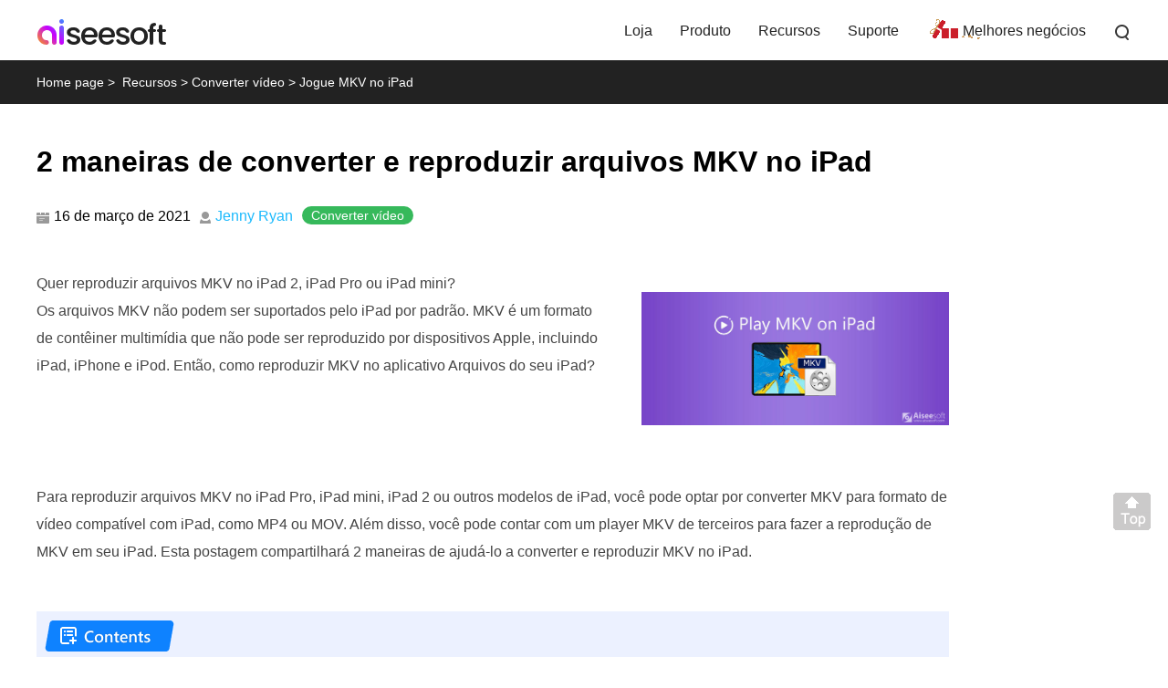

--- FILE ---
content_type: text/html
request_url: https://www.aiseesoft.com.br/ipad/how-to-convert-mkv-to-ipad.html
body_size: 6168
content:
<!DOCTYPE html><html lang="pt"><head><meta content="text/html; charset=utf-8" http-equiv="Content-Type"/><meta content="width=device-width, initial-scale=1.0" name="viewport"/><title>Converta e reproduza MKV no iPad - Melhor maneira de 2024</title><meta content="Posso converter arquivos MKV para reproduzir no iPad? Como reproduzo vídeos MKV no meu iPad? Existe algum aplicativo para reproduzir MKV no iPad Pro/Air/2? Este post compartilha 2 maneiras fáceis de ajudá-lo a converter MKV para reproduzir no iPad." name="description"/><link href="/favicon.ico" rel="shortcut icon" type="image/x-icon"/><link href="/css-new/article.css" rel="stylesheet" type="text/css"/><link href="https://www.aiseesoft.com.br/ipad/how-to-convert-mkv-to-ipad.html" rel="canonical"/><script type="application/ld+json">{"@context":"http://schema.org","@type":"Article","mainEntityOfPage":{"@type":"WebPage","@id":"https://www.aiseesoft.com.br/ipad/how-to-convert-mkv-to-ipad.html"},"headline":"Converta e reproduza MKV no iPad - Melhor maneira de 2024","image":{"@type":"ImageObject","url":"https://www.aiseesoft.com.br/images/feature/how-to-do-split-screen-on-tiktok.jpg","height":171,"width":696},"datePublished":"2017-09-05T05:02:00+08:00","dateModified":"2021-03-16T11:00:00+08:00","author":{"@type":"Person","name":"Jenny Ryan"},"publisher":{"@type":"Organization","name":"Aiseesoft","logo":{"@type":"ImageObject","url":"https://www.aiseesoft.com.br/style/images/logo.jpg","width":186,"height":42}},"description":"Posso converter arquivos MKV para reproduzir no iPad? Como reproduzo vídeos MKV no meu iPad? Existe algum aplicativo para reproduzir MKV no iPad Pro/Air/2? Este post compartilha 2 maneiras fáceis de ajudá-lo a converter MKV para reproduzir no iPad."}</script><script type="application/ld+json">{"@context":"https://schema.org","@type":"FAQPage","mainEntity":[{"@type":"Question","name":"1. O iMovie pode abrir MKV?","acceptedAnswer":{"@type":"Answer","text":"Não. O formato MKV não é compatível com produtos da Apple e softwares de edição de vídeo relacionados, como o iMovie. O iMovie só pode abrir e editar vídeos MOV e MP4."}},{"@type":"Question","name":"2. O VLC pode converter MKV para MP4?","acceptedAnswer":{"@type":"Answer","text":"Sim. VLC media player pode funcionar como um conversor de vídeo MKV para fazer a conversão de vídeo de MKV para MP4. Basta abrir o VLC, clicar na guia Mídia e escolher a opção Converter/Salvar. Importe o arquivo MKV que deseja converter, escolha MP4 como formato de saída e clique no botão Iniciar para iniciar a conversão de MKV para MP4 com VLC."}},{"@type":"Question","name":"3. Para que serve o MKV?","acceptedAnswer":{"@type":"Answer","text":"O MKV é usado principalmente para armazenar filmes, programas de TV e shows de alta qualidade. Ele é especialmente projetado como um novo padrão para compactação de vídeo de alta qualidade. Um arquivo MKV pode armazenar um vídeo HD e várias faixas de áudio e legendas."}},{"@type":"Question","name":"4. A conversão de MKV para MP4 perde qualidade?","acceptedAnswer":{"@type":"Answer","text":"Se você alterar apenas o contêiner de MKV para MP4, não precisará codificar nada. Nesse caso, você pode apenas alterar o contorno do arquivo MKV. Toda a conversão não perderá qualidade. Leia Como Converter MKV para MP4 sem Perder Qualidade."}}]}</script><!-- Google Tag Manager --><script>(function(w,d,s,l,i){w[l]=w[l]||[];w[l].push({'gtm.start':new Date().getTime(),event:'gtm.js'});var f=d.getElementsByTagName(s)[0],j=d.createElement(s),dl=l!='dataLayer'?'&l='+l:'';j.async=true;j.src='https://www.googletagmanager.com/gtm.js?id='+i+dl;f.parentNode.insertBefore(j,f);})(window,document,'script','dataLayer','GTM-K25M4X8');</script><!-- End Google Tag Manager --></head><body><!-- Google Tag Manager (noscript) --><noscript><iframe src="https://www.googletagmanager.com/ns.html?id=GTM-K25M4X8" height="0" width="0" style="display:none;visibility:hidden"></iframe></noscript><!-- End Google Tag Manager (noscript) --><!-- #BeginLibraryItem "/Library/new-header-all.lbi" --><div id="header"><div class="container-max"><i class="toggle-left"></i><a href="/" id="logo"><img alt="Aiseesoft" loading="lazy" src="/style/images/aiseesoft-logo.png"/></a><i class="toggle-right"></i><ul class="clearfloat"><li><a href="/store/">Loja</a></li><li><a href="/product.html">Produto</a> </li><li><a href="/resource/">Recursos</a></li><li class="support"><a href="/support.html">Suporte</a></li><li class="best-deals"><a href="/special/offer/">Melhores negócios</a></li><li class="search show_hide"><i></i><div class="slidingDiv clearfloat"><div id="searchcontainer"><form action="/search-results.html" id="search-form" method="get" name="s"><div id="search-container"><div id="search-logo"></div><input name="cx" type="hidden" value="007565757824446242910:ylk3cgkfzak"/><input name="cof" type="hidden" value="FORID:11"/><input name="oe" type="hidden" value="UTF-8"/><input name="domains" type="hidden" value="www.aiseesoft.com"/><input name="sitesearch" type="hidden" value="www.aiseesoft.com"/><input class="searchbox" id="q" name="q" placeholder="Pesquisar" type="text"/><input id="search_btn" name="search_btn" type="submit" value="Pesquisar"/></div></form></div></div></li></ul></div></div><div class="header_bg"></div><!-- #EndLibraryItem --><div class="header_bg"></div><!-- #EndLibraryItem --><div id="breadcrumb"><div class="container"><a href="/" id="home">Home page</a><span> &gt;</span> <a class="crumb_left" href="/resource/">Recursos</a><span> &gt;</span><a class="crumb_left" href="/category/video-converter/">Converter vídeo</a><span> &gt;</span><span class="crumb_left">Jogue MKV no iPad</span></div></div><div class="container" id="article-main"><h1>2 maneiras de converter e reproduzir arquivos MKV no iPad</h1><div id="author_nav"><span id="date_section">16 de março de 2021</span><a href="/author/jenny/" id="author_section">Jenny Ryan</a><div class="category_section"><a href="/category/video-converter/">Converter vídeo</a></div></div><div class="article_level flex-box"><div class="left"><p>Quer reproduzir arquivos MKV no iPad 2, iPad Pro ou iPad mini?</p><p>Os arquivos MKV não podem ser suportados pelo iPad por padrão. MKV é um formato de contêiner multimídia que não pode ser reproduzido por dispositivos Apple, incluindo iPad, iPhone e iPod. Então, como reproduzir MKV no aplicativo Arquivos do seu iPad?</p></div><div class="right_section"> <img alt="Jogue MKV no iPad" class="main_img" src="/images/feature/play-mkv-on-ipad.jpg"/></div></div><p>Para reproduzir arquivos MKV no iPad Pro, iPad mini, iPad 2 ou outros modelos de iPad, você pode optar por converter MKV para formato de vídeo compatível com iPad, como MP4 ou MOV. Além disso, você pode contar com um player MKV de terceiros para fazer a reprodução de MKV em seu iPad. Esta postagem compartilhará 2 maneiras de ajudá-lo a converter e reproduzir MKV no iPad.</p><div class="flex-box" id="contents-new"><ul><li class="first"><i></i><a href="#part1">Parte 1. Como reproduzir MKV no iPad com VLC</a></li><li class="first"><i></i><a href="#part2">Parte 2. Como converter MKV para reproduzir no iPad</a></li><li class="first"><i></i><a href="#part3">Parte 3. Perguntas frequentes sobre como reproduzir e converter arquivos MKV no iPad</a></li></ul></div><h2 id="part1" name="part1">Parte 1. Como reproduzir MKV no iPad com VLC</h2><p class="gt-block">Posso reproduzir arquivos MKV no iPad? Aqui, na primeira parte, gostaríamos de apresentar a você um bom reprodutor de MKV, <span class="bold">VLC</span> para visualizar diretamente seus arquivos MKV no iPad.</p><p>VLC media player é uma das ferramentas de reprodução de arquivos de mídia mais populares que podem suportar qualquer formato de vídeo usado com frequência, incluindo MKV. Além das versões para Windows e Mac, também oferece um aplicativo móvel para você assistir a todos os tipos de arquivos de mídia no iPad, iPhone e iPod touch. Você pode seguir as etapas abaixo para reproduzir MKV no iPad com VLC.</p><div class="step clearfloat"><div class="left bold">Passo 1. </div><div class="right">Vou ao <span class="bold">app Store</span> e instale gratuitamente o VLC no seu iPad.</div></div><div class="step clearfloat"><div class="left bold">Passo 2. </div><div class="right">Localize o arquivo MKV que deseja visualizar no <span class="bold">Arquivos</span> aplicativo. Toque nele e escolha o <span class="bold">Partilhar</span> botão.</div></div><img alt="Ver MKV no ipad" loading="lazy" src="/images/video-converter-ultimate/view-mkv-on-ipad.jpg"/><div class="step clearfloat"><div class="left bold">Passo 3. </div><div class="right">Nas opções de aplicativo suspensas, escolha <span class="bold">Abra no VLC</span> or <span class="bold">Copiar para o VLC</span>. Ao fazer isso, você pode copiar este arquivo MKV para o VLC para reprodução. Depois disso, este arquivo MKV será reproduzido automaticamente no reprodutor de mídia VLC.</div></div><img alt="Jogue MKV no ipad com VLC" loading="lazy" src="/images/video-converter-ultimate/play-mkv-on-ipad-with-vlc.jpg"/><h2 id="part2" name="part2">Parte 2. Como converter MKV para reproduzir no iPad</h2><p class="gt-block">Como mencionado acima, quando você deseja assistir a arquivos MKV no iPad, também pode optar por converter MKV para MP4 ou MOV. Aqui recomendamos fortemente um poderoso software de conversão de vídeo MKV, <a href="/video-converter-ultimate/">Aiseesoft Video Converter Ultimate</a> para você. Ele permite que você converta MKV para qualquer formato suportado pelo iPad sem perda de qualidade.</p><div class="product-section clearfloat"><div class="left"><img alt="caixa" loading="lazy" src="/images/video-converter-ultimate/box.png"/><p class="gt-block"><span class="download_value_box"></span> Downloads</p></div><div class="right"><p class="gt-block title" id="product_id" name="Aiseesoft_Screen_Recorder"><a href="/video-converter-ultimate/">Melhor Conversor de MKV para iPad</a></p><ul><li>Converta MKV para formatos de vídeo suportados pelo iPad, como MP4 e MOV.</li><li>Converta vídeo 4K, 1080p HD e SD para mais de 200 formatos como MOV, MP4, AVI, FLV, MP3, etc.</li><li>Recursos de edição poderosos como cortar, cortar, girar, marca d'água, 3D, aprimorar, efeitos e muito mais.</li><li>Suporta aceleração avançada de hardware e otimização de processador multicore.</li></ul><div class="btn_v1 flex-box"><div class="down_box"><a class="down win" href="/downloads/video-converter-ultimate.exe"><span class="flex-box"><i></i><span class="text"><span>Baixar</span><span>Para Windows</span></span></span></a><p><img alt="Confie" height="13" src="/images/product/secure.svg" width="11"/>100% seguro. Sem anúncios.</p></div><div class="down_box"><a class="down mac" href="/downloads/mac/mac-video-converter-ultimate.dmg"><span class="flex-box"><i></i><span class="text"><span>Baixar</span><span>Para macOS</span></span></span></a><p><img alt="Confie" height="13" src="/images/product/secure.svg" width="11"/>100% seguro. Sem anúncios.</p></div> </div></div></div><div class="step clearfloat"><div class="left bold">Passo 1. </div><div class="right">Este conversor de MKV para iPad permite que você converta arquivos MKV em Windows PC e Mac. Você deve baixar gratuitamente uma versão correta com base no seu sistema. Basta clicar duas vezes no botão de download acima e seguir as instruções para instalá-lo gratuitamente em seu computador.</div></div><div class="step clearfloat"><div class="left bold">Passo 2. </div><div class="right">Ao entrar neste conversor de vídeo MKV, verifique se você está sob o <span class="bold">Conversor</span> função. Então clique <span class="bold">Adicionar arquivos</span> botão ou o grande ícone + para carregar o(s) arquivo(s) MKV que você deseja converter. Seu recurso de conversão em lote permite converter um ou mais arquivos MKV por vez.</div></div><img alt="Adicionar arquivos" loading="lazy" src="/images/video-converter-ultimate/add-files-new.jpg"/><div class="step clearfloat"><div class="left bold">Passo 3. </div><div class="right">Clique no <span class="bold">formato</span> ícone no lado direito do arquivo MKV importado. Agora você pode ver uma lista de predefinições. Durante esta etapa, você pode escolher um formato de saída adequado, como MP4 ou MOV, de acordo com sua necessidade.</div></div><img alt="Selecione o formato pelo ícone" loading="lazy" src="/images/video-converter-ultimate/select-format-by-icon-new.jpg"/><p>Além disso, você pode ajustar as configurações do perfil.</p><img alt="Editar perfil" loading="lazy" src="/images/video-converter-ultimate/edit-profile-new.jpg"/><div class="step clearfloat"><div class="left bold">Passo 4. </div><div class="right">Clique na <span class="bold">Converter tudo</span> botão para iniciar a conversão de vídeo MKV. Com a adoção da tecnologia de aceleração avançada, pode terminar a conversão em uma velocidade super rápida. </div></div><img alt="Video Converter" loading="lazy" src="/images/video-converter-ultimate/convert-video-new.jpg"/><p class="gt-block">O arquivo de saída manterá exatamente a qualidade de imagem e som do vídeo MKV original, desde que você não diminua a qualidade manualmente. Depois disso, você pode transferir o vídeo para o iPad e reproduzi-lo diretamente. Verificar <a href="/how-to/convert-mkv-to-avi.html">como converter MKV para AVI</a>.</p><h2 id="part3" name="part3">Parte 3. Perguntas frequentes sobre como reproduzir e converter arquivos MKV no iPad</h2><div id="faq_section"><div class="faq_inner"><div class="faq_items"><p class="faq_questions">1. O iMovie pode abrir MKV?</p><p class="faq_answers">Não. O formato MKV não é compatível com produtos da Apple e softwares de edição de vídeo relacionados, como o iMovie. O iMovie só pode abrir e editar vídeos MOV e MP4.</p></div><div class="faq_items"><p class="faq_questions">2. O VLC pode converter MKV para MP4?</p><p class="faq_answers">Sim. VLC media player pode funcionar como um conversor de vídeo MKV para fazer a conversão de vídeo de MKV para MP4. Basta abrir o VLC, clicar na guia Mídia e escolher a opção Converter/Salvar. Importe o arquivo MKV que deseja converter, escolha MP4 como formato de saída e clique no botão Iniciar para iniciar a conversão de MKV para MP4 com VLC.</p></div><div class="faq_items"><p class="faq_questions">3. Para que serve o MKV?</p><p class="faq_answers">O MKV é usado principalmente para armazenar filmes, programas de TV e shows de alta qualidade. Ele é especialmente projetado como um novo padrão para compactação de vídeo de alta qualidade. Um arquivo MKV pode armazenar um vídeo HD e várias faixas de áudio e legendas.</p></div><div class="faq_items"><p class="faq_questions">4. A conversão de MKV para MP4 perde qualidade?</p><p class="gt-block faq_answers">Se você alterar apenas o contêiner de MKV para MP4, não precisará codificar nada. Nesse caso, você pode apenas alterar o contorno do arquivo MKV. Toda a conversão não perderá qualidade. Leia sobre como <a href="/how-to/convert-mkv-to-mp4.html">Converta MKV para MP4 sem perder qualidade</a>.</p></div></div></div><p class="conclusion">Conclusão</p><p>Procurando uma maneira simples de reproduzir MKV no iPad? Depois de ler esta página, você pode obter 2 métodos eficazes para reproduzir arquivos MKV no iPad, com um reprodutor de terceiros ou conversor de MKV para iPad. Você pode escolher o seu preferido para reproduzir o MKV no seu iPad.</p><div class="stars-container"><div id="starlist"><p id="ending">O que você acha deste post?</p><ul><li class="light"><a href="javascript:;">1</a></li><li class="light"><a href="javascript:;">2</a></li><li class="light"><a href="javascript:;">3</a></li><li class="light"><a href="javascript:;">4</a></li><li class="light"><a href="javascript:;">5</a></li></ul><p id="showPanel">Excelente</p><p class="gt-block" id="rating"><span>Classificação: 4.8 / 5 (baseado nos votos 178)</span><span><span>Siga-nos no</span> <a class="facebook" href="https://www.facebook.com/aiseesoft" rel="nofollow" target="_blank"> </a> <a class="twitter" href="https://twitter.com/AiseesoftStudio" rel="nofollow" target="_blank"> </a> <a class="youtube" href="https://www.youtube.com/c/aiseesoft" rel="nofollow" target="_blank"> </a> </span></p></div></div><div id="related_articles"><div class="container"><div id="more_reading">Mais Leitura</div><ul><li><a href="/tags/mkv-to-mov.html"><img alt="Converter MKV para MOV" loading="lazy" src="/images/more-reading/how-to-convert-mkv-to-mov-s.jpg"/></a><a href="/tags/mkv-to-mov.html">Como converter MKV para MOV de graça com facilidade</a><p>Depois de ler este artigo, você saberá claramente como converter MKV para MOV usando o melhor Conversor MKV para MOV para que possa desfrutar de seus vídeos em mais dispositivos.</p></li><li><a href="/how-to/convert-mkv-to-ipod.html"><img alt="MKV para iPod" loading="lazy" src="/images/more-reading/convert-mkv-to-ipod-s.jpg"/></a><a href="/how-to/convert-mkv-to-ipod.html">Melhor maneira de converter MKV para iPod para reprodução em qualquer lugar</a><p>Este artigo mostra como converter MKV para iPod e colocar arquivos MKV no iPod com o Aiseesoft iPod Movie Converter de maneira fácil e rápida.</p></li><li><a href="/tags/mkv-to-vob.html"><img alt="MKV para VOB" loading="lazy" src="/images/more-reading/how-to-convert-mkv-to-vob-s.jpg"/></a><a href="/tags/mkv-to-vob.html">Rápido para converter MKV para VOB para gravação de DBD com facilidade</a><p>Este artigo mostra o conhecimento básico de MKV e VOB. Você também obterá informações sobre por que e como converter MKV para VOB depois de ler este artigo.</p></li></ul></div></div></div><div id="aside-right"><div class="aside-right-top"><p class="title">Conversão MKV</p><a href="/tags/mkv-to-divx.html">1.1 MKV para DivX</a><a href="/tags/mkv-to-xvid.html">1.2 MKV para XviD</a><a href="/tags/mkv-to-mov.html">1.3 MKV para MOV</a><a href="/tags/mkv-to-mp4.html">1.4 MKV para MP4</a><a href="/tags/mkv-to-vob.html">1.5 MKV para VOB</a><a href="/tags/mkv-to-wmv.html">1.6 MKV para WMV</a><a href="/ipad-video-converter/how-to-convert-mkv-to-ipad-with-mkv-to-ipad-converter.html">1.7 MKV para iPad</a><a href="/resource/mkv-vs-mp4.html">1.8 MKV vs MP4</a><a href="/resource/makemkv.html">1.9 Criar MKV</a><a href="/ipad-2-video-converter/convert-mkv-to-ipad-2.html">1.10 Converter MKV para iPad 2</a><a href="/how-to-convert-mkv-video-file.html">1.11 Converter arquivo de vídeo MKV</a><a href="/article/mkv-converter-mac.html">1.12 Conversor MKV para Mac</a><a href="/ipad/how-to-convert-mkv-to-ipad.html">1.13 Converter MKV para iPad</a></div><!-- #BeginLibraryItem "/Library/new-aside-article-video-converter-ultimate.lbi" --><div class="aside-right-product"> <a class="title" href="/video-converter-ultimate/">Video Converter Ultimate</a> <img alt="caixa" loading="lazy" src="/images/video-converter-ultimate/box.png"/><p class="info">O Video Converter Ultimate é um excelente conversor, editor e aprimorador de vídeo para converter, aprimorar e editar vídeos e músicas em 1000 formatos e muito mais.</p><div class="btn_v1 flex-box"><div class="down_box"><a class="down win" href="/downloads/video-converter-ultimate.exe"><span class="flex-box"><i></i><span class="text"><span>Baixar</span><span>Para Windows</span></span></span></a><p><img alt="Confie" height="13" src="/images/product/secure.svg" width="11"/>100% seguro. Sem anúncios.</p></div><div class="down_box"><a class="down mac" href="/downloads/mac/mac-video-converter-ultimate.dmg"><span class="flex-box"><i></i><span class="text"><span>Baixar</span><span>Para macOS</span></span></span></a><p><img alt="Confie" height="13" src="/images/product/secure.svg" width="11"/>100% seguro. Sem anúncios.</p></div> </div></div><!-- #EndLibraryItem --></div><!-- #BeginLibraryItem "/Library/new-footer-all.lbi" --><div class="new-footer"><div class="container clearfloat"><div class="footer-box"><a href="/"> <img alt="Aiseesoft" loading="lazy" src="/style/index/aiseesoft.png"/></a> <a class="download" href="/download.html">Centro de download</a><a class="download" href="/store/">Loja Aiseesoft</a></div><div class="footer-box footer-support"><h3>Suporte</h3><ul><li><a href="/support/retrieve-register-code/">Recuperar o código de registro</a></li><li><a href="/faq.html">FAQ de vendas</a></li><li><a href="/support.html">Entre em contato com a equipe de suporte</a></li></ul></div><div class="footer-box footer-social"><h3>Siga-nos</h3><div class="footer-sns"> <a class="facebook" href="https://www.facebook.com/aiseesoft" rel="nofollow" target="_blank"> </a> <a class="twitter" href="https://twitter.com/AiseesoftStudio" rel="nofollow" target="_blank"> </a> <a class="youtube" href="https://www.youtube.com/c/aiseesoft" rel="nofollow" target="_blank"> </a> </div></div><div class="botlink-company"><h3>Receba nossa Newsletter</h3><div><a href="/newsletter/subscribe/" id="subscribe">SUBSCREVER</a></div><p id="exclusive_discount">Descontos exclusivos apenas para assinantes!</p></div></div></div><div id="new-footer-bottom"><div class="container"><p class="gt-block"><a href="/about.html" rel="nofollow">Sobre a Aiseesoft</a> | <a href="/privacy-policy.html" rel="nofollow">Privacidade</a> | <a href="/support.html">Suporte</a> | <a href="/resource/">Recursos</a> | <a href="/affiliate.html" rel="nofollow">Afiliados</a> | <a href="/company/contact-pr.html" rel="nofollow">Entre em contato conosco</a> <span class="copyright">Copyright © 2024 Aiseesoft Studio. Todos os direitos reservados.</span></p></div></div><!-- #EndLibraryItem --><div class="back-to" id="goTop" style=""><a class="back-top" href="#top" onclick="window.scrollTo(0,0);return false;">Voltar ao topo</a></div><div class="fixbar"><div class="container"><span>Jogue MKV no iPad</span><div class="btn_v1 flex-box"><div class="down_box"><a class="down win" href="/downloads/video-converter-ultimate.exe"><i></i><span>Baixar</span></a></div><div class="down_box"><a class="down mac" href="/downloads/mac/mac-video-converter-ultimate.dmg"><i></i><span>Baixar</span></a></div></div></div></div><script src="/js-new/article.js" type="text/javascript"></script></body></html>

--- FILE ---
content_type: text/css
request_url: https://www.aiseesoft.com.br/css-new/article.css
body_size: 17837
content:
@charset "utf-8";.word-break,blockquote span,table li{word-wrap:break-word}#header .download-container li a::after,.banner_top ul li::before,.btn_v1 a::after,.clearfloat::after,.purple_list ul li::before{content:""}.btn_v1 a,.btn_v1 p,.table_new td{text-align:center}.btn_v1 a::after,.form_success>div{-webkit-transform:translate(-50%,-50%)}.url_wordbreak,.word-break,table li{word-break:break-all}.lightblue_1,.lightblue_2,.product-table,.table_new table{border-collapse:collapse}body,dd,div,form,h1,h2,h3,h4,html,img,input,p{margin:0 auto;padding:0;font-style:normal;font-family:Lato,"Segoe UI",Arial,Helvetica,Verdana,sans-serif}li,ul{margin:0;padding:0;list-style:none}img{border:none;display:block;max-width:100%;height:auto}div{-webkit-box-sizing:border-box;box-sizing:border-box}table{overflow-x:auto}a,a:active,a:hover,a:link,a:visited{text-decoration:none;color:#222}.clearfloat::after{display:block;height:0;overflow:hidden;visibility:hidden;clear:both}.clearfloat{zoom:1}.flex-box{-webkit-flex-wrap:wrap;-webkit-justify-content:space-between;display:-ms-flexbox;display:flex;-webkit-box-orient:horizontal;-webkit-box-direction:normal;-ms-flex-direction:row;flex-direction:row;-ms-flex-wrap:wrap;flex-wrap:wrap;-webkit-box-pack:justify;-ms-flex-pack:justify;justify-content:space-between}.table_container{width:100%;overflow-x:auto}.container,.container-max{overflow:hidden;width:100%}.container-max{max-width:1200px}.container-max #logo{float:left}.container{max-width:1000px}.atss-right{left:0!important;right:unset}.hot_style{display:inline-block;margin-left:8px;vertical-align:-2px}.banner_top .banner_img,.banner_top .banner_text{max-width:540px;width:100%;margin:0}.banner_top{background:linear-gradient(129deg,#EAEAFF 0,#FFE3FE 48%,#FFECC8 97%);padding:60px 0}.banner_top .container-max{-webkit-box-align:center;-ms-flex-align:center;align-items:center}.banner_top .banner_img img{width:100%}.banner_top .banner_text p{font-weight:700;font-size:40px;color:#333;line-height:56px;margin-bottom:8px}.banner_top ul li{font-size:16px;color:#222;line-height:28px;padding-left:24px;position:relative;margin-bottom:8px}.banner_top ul li:last-child{margin-bottom:0}.banner_top ul li::before{position:absolute;width:16px;height:16px;left:0;top:7px;background:url(/images/article/list.svg) no-repeat}.banner_top .btn_v1{-webkit-box-pack:start;-ms-flex-pack:start;justify-content:flex-start;margin-top:16px}.banner_top .btn_v1 a{min-width:240px}.banner_top .btn_v1 div{margin:16px 32px 0 0}.banner_top .btn_v1 div:nth-child(2){margin-right:0}.banner_top .btn_v1 a .text>span:nth-child(1){font-size:20px}.banner_top .btn_v1 a.mac{background-color:#4071FF}.banner_top .btn_v1 a.mac span{color:#fff}.banner_top .btn_v1 a.mac i{background:url(/images/product/mac.svg) center center/cover no-repeat}.new_article{max-width:1920px;display:-webkit-box;display:-ms-flexbox;display:flex;width:100%;margin:0 auto!important}.new_article .left_part{position:sticky;top:70px;max-width:300px;margin:0;width:100%;background:#FFF;border-radius:0;-webkit-box-shadow:10px 0 25px -10px rgba(84,94,101,.11);box-shadow:10px 0 25px -10px rgba(84,94,101,.11)}.new_article .left_part .fix_content{position:sticky;top:12px;padding:20px}.new_article .content_part{max-width:1000px;width:100%;margin:0 0 0 60px}#article-main .left_part .top{color:#0E82FF;line-height:24px;font-weight:700;font-size:20px;display:-webkit-box;display:-ms-flexbox;display:flex;-webkit-box-pack:justify;-ms-flex-pack:justify;justify-content:space-between;-webkit-box-align:center;-ms-flex-align:center;align-items:center;padding-left:10px}#article-main .left_part .list_box>li a{font-weight:600;font-size:16px;color:#222;line-height:24px;position:relative;padding-left:10px;display:inline-block}#article-main .left_part .list_box>li{margin-top:24px;position:relative}#article-main .left_part .list_box li.active>a{color:#2679FF}#article-main .left_part .list_box li:hover>a{text-decoration:underline}#article-main .left_part .list_box li ol li a i,#article-main .left_part .list_box li.have_h3 i,#article-main .left_part .list_box>li a i{width:4px;height:100%;display:none;background:#0E82FF;margin-right:8px;position:absolute;top:0;left:0}#article-main .left_part .list_box li.active ol li{margin-top:12px}#article-main .left_part .list_box li.active ol.active li.active a i,#article-main .left_part .list_box li.active.have_h3>i,#article-main .left_part .list_box>li.active>a>i{display:inline-block}#article-main .left_part .list_box li ol{padding-left:20px;display:none}#article-main .left_part .list_box li ol.active,#article-main .left_part .list_box li.active ol.active{display:block}#article-main .left_part .list_box li ol li a{font-size:14px;color:#222;line-height:24px}#article-main .left_part .menu_arrow{width:14px;height:12px;background:url(/images/article/mobile-content.svg) no-repeat;display:none}.purple_list{background:#F7F2FF;padding:32px 30px;margin:48px auto}.purple_list p.title{font-weight:600;font-size:16px;color:#222;line-height:24px;margin-bottom:16px;margin-top:0}.purple_list p.title i{display:inline-block;background:url(/images/article/reminder.svg) no-repeat;width:20px;height:20px;margin-right:6px;vertical-align:-4px}.purple_list ul{padding-left:24px}.purple_list ul li{font-size:16px;color:#222;line-height:28px;margin-bottom:12px;position:relative;padding-left:12px}.purple_list ul li span{font-weight:700}.purple_list ul li:last-child{margin-bottom:0}.purple_list ul li::before{position:absolute;clear:both;width:4px;height:4px;background-color:#222;top:12px;left:0;border-radius:50%;display:inline-block}.purple_list p{margin-top:16px}.table_new{border-radius:12px;overflow-x:auto;width:100%;margin:48px auto;border:1px solid #EEE6FE}.table_new table{width:100%}.table_new td{border:0 solid #EEE6FE;padding:16px;font-weight:400;font-size:16px;color:#222;line-height:24px}.score_box .content p,.score_box p.score{font-size:16px;color:#333;line-height:28px}.table_new table tr:nth-child(odd){background-color:#F7F2FF}.score_box{margin:32px auto}.score_box .content{padding:12px 21px;-webkit-box-shadow:inset 4px 0 0 0 #B181FF;box-shadow:inset 4px 0 0 0 #B181FF;background:#F7F2FF;border-radius:8px}.score_box .content p{margin-bottom:12px}.score_box p:last-child{margin-bottom:0}.score_box p span{font-weight:700}.score_box p.score{font-weight:600;margin-top:12px}.score_box p.score span{vertical-align:-2px;margin:0 4px 0 12px}.score_box p i.star_harf,.score_box p.score i.star{width:17px;height:16px;display:inline-block;background:url(/images/article/star.svg) no-repeat;margin-right:8px}.score_box p i.star_harf{background-position-x:-100px}.btn_v1{font-size:0;-webkit-box-pack:center;-ms-flex-pack:center;justify-content:center;max-width:700px;margin:0 auto 30px}.btn_v1 p{font-size:13px!important;color:#666;line-height:15px!important;margin-top:3px}.btn_v1 p img{display:inline-block!important;margin:0 4px 0 0;vertical-align:-2px;position:static!important}.btn_v1 p i{width:12px;height:12px;display:inline-block;background:url(/images/purchase/question-mark-gray.svg)!important;vertical-align:-2px;margin:0 0 0 4px;cursor:pointer;position:relative}.btn_v1 div{display:block;margin:20px 30px 0}.btn_v1 a,.btn_v1 a .text{display:inline-block;height:64px}.btn_v1 a{margin:0;line-height:64px;padding-left:15px;padding-right:15px;background:#4071FF;font-size:20px;font-weight:700;color:#fff!important;border-radius:8px;-webkit-box-sizing:border-box;box-sizing:border-box;min-width:242px;text-decoration:none;position:relative;overflow:hidden;border:1px solid #4071FF}#article-main a:hover,ul#vice-menu li a:hover{text-decoration:underline}#header,#header .container-max{overflow:visible}.btn_v1 a.mac{background:#fff;color:#fff!important}.btn_v1 a span{color:#fff}.btn_v1 a.mac span{color:#4071FF}.btn_v1 a>span{height:64px;-webkit-box-align:center;-ms-flex-align:center;align-items:center;-webkit-box-pack:center;-ms-flex-pack:center;justify-content:center;font-size:0}.btn_v1 a .text{text-align:left;vertical-align:top}.btn_v1 a .text>span:nth-child(1){margin:8px auto 2px;display:block;font-size:22px;line-height:27px;height:27px}.btn_v1 a .text>span:nth-child(2){margin:0 auto;display:block;font-size:12px;line-height:14px;font-weight:400}.btn_v1 .buy img,.btn_v1 .upgrade img{padding-left:16px;border-left:1px dashed rgba(255,255,255,.6);margin-left:16px}.btn_v1 a:hover{background:#4071FF}.btn_v1 a:hover>i,.btn_v1 a:hover>span{position:relative;z-index:-1}.btn_v1 a::after{clear:both;width:30px;height:30px;position:absolute;left:50%;top:-30px;transform:translate(-50%,-50%);background:url(/images/product/cart.svg) center center/cover no-repeat}.btn_v1 .down::after{background:url(/images/product/download.svg) center center/cover no-repeat}.btn_v1 a:hover::after{top:50%;-webkit-transition:all .3s linear;transition:all .3s linear}.btn_v1 .buy_box{margin-right:26px}.btn_v1 .down{background:#4071FF}.btn_v1 a i,.btn_v1 a.win i{background:url(/images/product/windows.svg) center center/cover no-repeat}.btn_v1 a i{width:30px;height:30px;display:inline-block;vertical-align:middle;margin-right:13px}.btn_v1 .mac_btn a i,.btn_v1 a.mac i,.btn_v1.mac a i{background:url(/images/product/mac-blue.svg) center center/cover no-repeat}.btn_v1 .buy img{vertical-align:-6px}.btn_v1 .upgrade_box{vertical-align:top;margin-right:26px}.btn_v1 .upgrade{background:#14C670;vertical-align:top}.btn_v1 .upgrade i,.btn_v1 .upgrade::after{background:url(/images/product/upgrade.svg) center center/cover no-repeat!important}.btn_v1 .upgrade img{vertical-align:-6px}.fixbar .btn_v1{float:right;-webkit-box-pack:end;-ms-flex-pack:end;justify-content:flex-end;margin:0}.fixbar .btn_v1 div{margin:0 0 0 20px}.fixbar .btn_v1 a{height:40px;line-height:40px;padding-left:13px;padding-right:13px;min-width:150px;font-size:14px;border-radius:6px;margin-top:0;display:-webkit-box;display:-ms-flexbox;display:flex;-webkit-box-pack:center;-ms-flex-pack:center;justify-content:center;-webkit-box-align:center;-ms-flex-align:center;align-items:center}.fixbar .btn_v1 a>span{display:inline-block;line-height:40px;height:40px;color:#fff;font-size:16px;padding:0;vertical-align:middle}.fixbar .btn_v1 a i,.fixbar .btn_v1 a::after{height:20px;width:20px}.fixbar .btn_v1 a.mac>span{color:#4071FF}.fixbar .btn_v1 p{font-size:12px;line-height:12px;-webkit-transform:scale(.667,.667) translate(9%,0);transform:scale(.667,.667) translate(9%,0);margin:0 auto}.fixbar .btn_v1 a i{margin-right:6px;vertical-align:middle}.fixbar .btn_v1 .buy img,.fixbar .btn_v1 .upgrade img{vertical-align:-4px;padding-left:6px;margin-left:6px}#breadcrumb img,#header img,.hot-icon{vertical-align:middle}.fixbar .btn_v1 a.upgrade{margin-left:10px}#recommend .btn_v1 a.upgrade{margin-top:14px}#aside-right .aside-right-product .btn_v1,#aside-right .aside-right-product .btn_v1 div{margin:0 auto}#aside-right .aside-right-product .btn_v1 div a{margin:0 auto;padding-left:13px;padding-right:13px;border-radius:8px;min-width:150px;height:40px;line-height:40px}#aside-right .aside-right-product .btn_v1 a>span{height:40px}#aside-right .aside-right-product .btn_v1 a i{margin:0 3px 0 0;width:20px;height:20px}#aside-right .aside-right-product .btn_v1 div a>span{-webkit-box-pack:center;-ms-flex-pack:center;justify-content:center}#aside-right .aside-right-product .btn_v1 a .text{height:40px}#aside-right .aside-right-product .btn_v1 a .text>span:nth-child(1){margin:5px 0 2px;font-size:14px;line-height:14px;height:14px}#aside-right .aside-right-product .btn_v1 a .text>span:nth-child(2){font-size:12px;line-height:12px;height:12px;-webkit-transform:scale(.833333,.833333) translate(-10%,0);transform:scale(.833333,.833333) translate(-10%,0)}#aside-right .aside-right-product .btn_v1 p{margin:3px auto 10px;-webkit-transform:scale(.833333,.833333);transform:scale(.833333,.833333)}#aside-right .aside-right-product .btn_v1 .down::after{width:20px;height:20px}.product-section .btn_v1{margin:0;-webkit-box-pack:justify;-ms-flex-pack:justify;justify-content:space-between;max-width:530px}.product-section .btn_v1 div{margin:20px 0 0}.product-section .btn_v1 p{margin:3px auto 0;text-align:center}#header{position:relative;width:100%;padding:11px 0 10px;height:66px;z-index:15}#header img{padding-top:8px}#header .container-max>ul{float:right}#header .container-max>ul>li{float:left;position:relative;margin-right:30px;height:45px;line-height:45px;cursor:pointer;overflow:visible}#header .container-max>ul>li.products>i{width:10px;height:5px;background:url(/images/article/icon.png) 0 -41px no-repeat;display:inline-block;vertical-align:middle;margin-left:6px}#header .container-max>ul>li.products.active>i{background-position:0 -46px}#header .slidedown-items li{line-height:32px}#header .slidedown-items p{line-height:22px;display:inline-block;padding-bottom:10px;border-bottom:1px solid #e4e4e4;width:260px;font-size:18px;color:#222}#header .toggle-left,#header .toggle-right{display:none}#header .toggle-left{width:26px;height:22px;background:url(/images/article/toggle-left.png)}#header .toggle-right{width:40px;height:40px;background:url(/images/article/toggle-right.png) center center no-repeat;border-radius:50%;margin-right:-16px;cursor:pointer}#header .toggle-right:hover{background-color:#eee}#header .container-max>ul>li.best-deals a{display:inline-block;height:54px;padding-left:40px;background:url(/images/article/promotion.gif) 0 -7px no-repeat}#header .container-max>ul>li.cart,#header .container-max>ul>li.search{padding-top:5px}#header .container-max>ul>li.cart a{display:inline-block;width:22px;height:22px;background:url(/images/article/icon.png) no-repeat}#header .container-max>ul>li.search i{display:inline-block;width:20px;height:20px;background:url(/style/images/search-new.png) no-repeat}#header .download-container,#header .products-container{position:absolute;display:none;left:0;top:75px;width:100%;border-top:2px solid #2673e7;padding:20px 0 40px;background-color:#fff;z-index:10;-webkit-box-shadow:0 10px 10px 0 rgba(0,0,0,.05);box-shadow:0 10px 10px 0 rgba(0,0,0,.05)}#header .download-container p,#header .products-container p{font-size:18px;color:#222}#header .download-container>.flex-box,#header .products-container>.flex-box{display:unset;display:-webkit-box;display:-ms-flexbox;display:flex;width:100%;max-width:1000px;-webkit-box-pack:start;-ms-flex-pack:start;justify-content:flex-start}#header .download-container>.flex-box>div,#header .products-container>.flex-box>div{float:left;margin:0;min-width:285px}#header .slidedown-items ul{padding-top:5px}#header .slidedown-items li a{display:inline-block;position:relative;font-size:14px;color:#666;line-height:32px}#header .slidedown-items li a:hover{color:#008fcc}#header .download-container li a{display:inline-block;position:relative;padding-left:21px}#header .download-container li a::after{display:block;position:absolute;width:11px;height:11px;left:0;top:11px;background:url(/images/article/icon.png) 0 -346px no-repeat}#header .download-container li a.active:after{background-position:0 -357px}#header .slidingDiv{display:none;clear:both;z-index:10000;position:absolute;-webkit-box-sizing:unset;box-sizing:unset;top:66px;left:0;background-color:#fff;width:100%;padding:20px 0;height:45px;border-top:1px solid #ccc;border-bottom:1px solid #ccc}#header .slidingDiv #searchcontainer{max-width:1000px;width:95%;margin:0 auto;overflow:hidden}#header .slidingDiv #search-container{width:100%}#header .slidingDiv #search-container input#q{width:80%;height:40px;border:1px solid #d3d8dc;border-radius:5px 0 0 5px;font-size:18px;padding-left:5px;color:#222}#header .slidingDiv #search-container input#q,#search-container input#search_btn{float:left}#header .slidingDiv #search-container input#search_btn{width:60px;height:42px;border-radius:0 5px 5px 0;cursor:pointer;border:1px solid #222;border-left:none;background-color:#222;color:#fff}#header .slidingDiv #search-container input#search_btn:hover{background-color:#222;color:#fff}.slidingDiv .topic_wrap h1{background-color:#504e4f;font-size:24px;color:#fff;height:50px;border-radius:5px;line-height:50px;padding-left:19px;max-width:1000px;width:100%}.slidingDiv #search_result{height:1250px}.slidingDiv #exclusive_discount{line-height:14px;margin-top:10px;color:#7c7c7c}.hot-icon{display:inline-block;margin-left:10px}#header .container-max>ul>li:last-child{margin:0;position:static}#article-main,#breadcrumb,.right_section,blockquote{position:relative}#search{overflow:hidden;max-width:1000px}.list_style_disc{margin:20px 0;padding-left:20px;-webkit-box-sizing:border-box;box-sizing:border-box}.list_style_disc li{font-size:16px;line-height:30px;color:#444;list-style:disc}#breadcrumb,#breadcrumb a{font-size:14px;color:#fff}#article-main a,#author_nav a{color:#1cbafd}#breadcrumb{width:100%;padding:15px 0;background-color:#222;z-index:11}#breadcrumb #home{display:inline-block;color:#fff}.crumb_left{line-height:18px;padding-left:4px;font-size:14px}#article-main{margin:0 auto;padding-top:45px;z-index:9}#article-main h1{font-size:32px;color:#000;font-weight:700}#article-main h2{font-size:26px;color:#000;margin:55px 0 35px;font-weight:400;font-weight:700}#article-main h2 img,#article-main h3 img{display:inline-block;margin:0 0 0 4px;vertical-align:-4px}#article-main h3{font-size:22px;color:#000;margin:45px 0 35px;font-weight:400}#article-main p{font-size:16px;color:#444;line-height:30px}#article-main>p{margin:20px auto}#article-main>img{display:block;max-width:100%;height:auto!important;margin:40px auto}#article-main .section>img,#article-main img.autosize{display:block;max-width:100%;margin:40px auto;width:initial;height:auto}#article-main .summary_s #summary,.blockquote_s blockquote{width:100%;-webkit-box-sizing:border-box;max-width:624px;min-height:194px}#article-main a.anchor{color:#1cbafd;font-style:italic}#author_nav{margin:20px 0 50px}#author_nav a,#author_nav span{text-align:center}#author_nav>a,#author_nav>div,#author_nav>span{margin:10px 20px 0 0}#author_nav #date_section{display:inline-block;margin-right:10px;text-indent:19px;background:url(/images/article/date-new.png) 0 5px no-repeat}#author_nav #author_section{display:inline-block;margin-right:10px;text-indent:17px;background:url(/images/article/author-new.png) 0 4px no-repeat}#author_nav .category_section{display:inline-block;vertical-align:bottom;line-height:18px}#author_nav .category_section a:nth-of-type(1),#author_nav .category_section a:nth-of-type(2){display:inline-block;padding:0 10px;height:20px;border-radius:20px;vertical-align:middle;font-size:14px;line-height:20px;color:#fff}#author_nav .category_section a:nth-of-type(1){margin-right:5px;background-color:#36B95B}#author_nav .category_section a:nth-of-type(1):hover{background-color:#63c088}#author_nav .category_section a:nth-of-type(2){margin-left:5px;background-color:#FF663C}#article-main #qustions p,#article-main .article_level p{display:block}#author_nav .category_section a:nth-of-type(2):hover{background-color:#f96337}.blockquote_s{margin:25px 0}.blockquote_s blockquote{margin:0;box-sizing:border-box}.summary_s{margin:50px 0}#article-main .summary_s #summary{margin:0;box-sizing:border-box}.article_level>div.left,blockquote span{-webkit-box-sizing:border-box;width:100%}.article_level{width:100%;margin:40px 0;-webkit-box-align:center;-ms-flex-align:center;align-items:center}.article_level>div.left{margin:0;max-width:624px;min-height:194px;box-sizing:border-box}.article_level .right_section{padding:10px 0}#article-main #pros-k ul,#article-main #pros-m ul,#article-main #pros-s ul{padding:15px 0 0 20px}.right_section{display:block;margin:0;max-width:337px;width:100%;background:#fff;overflow:hidden}#article-main #qustions{width:100%;margin:50px 0;background-color:#f7f7f7;border-radius:6px;padding:30px}#article-main #qustions .quotation-marks-after:nth-of-type(2),#article-main #qustions .quotation-marks-before:nth-of-type(1){display:inline-block;font-size:46px;font-weight:bolder}#article-main #summary{position:relative;width:100%;margin:50px 0;padding:61px 30px 30px;border:1px dashed #a8d738}#article-main #summary img{display:block;position:absolute;left:-1px;top:-1px}blockquote{padding:30px;background:url(/images/article/journal_punctuation.png) 28px 36px no-repeat #f6f6f6;text-indent:20px;font-size:16px;line-height:25px;border-radius:10px;margin:25px 0}blockquote span{padding:6px 0;display:block;box-sizing:border-box}blockquote i{position:absolute;display:block;width:16px;height:16px;bottom:30px;right:30px;-webkit-transform:rotate(180deg);transform:rotate(180deg);background:url(/images/article/journal_punctuation.png) 100% 100% no-repeat}.power_point{position:relative;width:100%;margin:30px auto}.power_point .sliders{position:relative;width:100%;margin:0 auto;max-width:659px;overflow:hidden}.power_point .sliders ul{float:left;width:5000px}.power_point .sliders li{float:left;width:100%;max-width:659px;overflow:hidden}.power_point .tab_next,.power_point .tab_prev{display:block;position:absolute;width:52px;height:52px;top:42%;border-radius:52px;cursor:pointer}.power_point .sliders li>img{display:block;max-width:100%}.power_point .tab_prev{left:50px;-webkit-transform:translateY(-50%);transform:translateY(-50%);background:url(/images/article/prev-next.png) no-repeat #efeff0}.power_point .tab_next{right:50px;-webkit-transform:translateY(-50%);transform:translateY(-50%);background:url(/images/article/prev-next.png) 0 -52px no-repeat #efeff0}.power_point .tab_button{width:100%;margin:10px auto 0;max-width:834px;text-align:center;white-space:nowrap;overflow-x:auto}.power_point .tab_button::-webkit-scrollbar{height:6px}.power_point .tab_button::-webkit-scrollbar-thumb{border-radius:290486px;background-clip:padding-box;background-color:rgba(232,232,232,.9)}.power_point .tab_button:hover::-webkit-scrollbar-thumb{background-color:rgba(200,200,200,.9)}.power_point .tab_button li{display:inline-block;margin:0 8px;width:22%;max-width:200px;max-height:118px;border:1px solid transparent;opacity:.6;overflow:hidden}.power_point .tab_button li.active{border:1px solid #1cbafd;opacity:1}.power_point .tab_button li img{display:block;max-width:100%;-webkit-box-sizing:border-box;box-sizing:border-box}.index_zoon{margin:0 auto;width:83%;text-align:right;font-size:18px;color:#878787}#article-main #contents,#article-main #contents-new{width:100%;margin:50px 0;padding:65px 30px 30px;background:url(/images/article/contents.png) 0 10px no-repeat #ECF1FF}#article-main #contents ul{width:50%;max-width:500px}#article-main #contents ul li i,#article-main #contents-new ul li.first i{float:left;margin:11px 10px 0 0;width:0;height:0;border:4.5px solid transparent;border-left:6px solid #222}#article-main #contents ul li:hover>i,#article-main #contents-new ul li.first:hover>i{border-left:6px solid #0E82FF}#article-main #contents ul li a{font-size:16px;line-height:30px;color:#222}#article-main #contents ul li a:hover{color:#0E82FF}#article-main #contents-new ul{width:100%;max-width:1100px}#article-main #contents-new ul li.first a{font-size:18px;line-height:30px;color:#222}#article-main #contents-new ul li.first a img{display:inline-block;margin:0 0 0 4px;vertical-align:-4px}#article-main #contents-new ul li.second a{display:inline-block;font-size:16px;line-height:24px;text-indent:40px}#article-main #contents-new ul li.first a:hover,#article-main #contents-new ul li.second a{color:#0E82FF}#article-main #pros,#article-main #pros-m{padding:35px 30px 40px;border:1px solid #ecf2f6}#article-main #pros{width:100%;margin:50px 0}#article-main #pros>div{width:47%;max-width:500px}#article-main #pros>div>.title{font-size:18px;font-weight:700}#article-main #pros>div.left .title{color:#38BF31}#article-main #pros>div.right .title{color:#FF5829}#article-main #pros ul{padding-top:15px}#article-main #pros ul li{font-size:16px;line-height:40px}#article-main #pros .left ul li i{margin-right:10px;display:inline-block;width:12px;height:13px;background:url(/images/article/icon.png) 0 -91px no-repeat}#article-main #pros .right ul li i{margin-right:10px;display:inline-block;width:12px;height:13px;background:url(/images/article/icon.png) -12px -91px no-repeat;vertical-align:middle}#article-main #pros-s{width:100%;margin:50px 0;padding:0}#article-main #pros-s>div{width:49.9%;max-width:500px}#article-main #pros-s>div>.title{font-size:18px;font-weight:700;color:#444}#article-main #pros-s ul li{font-size:16px;line-height:40px;list-style:disc}#article-main #pros-k{width:100%;margin:50px 0;padding:0}#article-main #pros-k>div{width:100%;max-width:1000px}#article-main #pros-k>div>.title{font-size:18px;font-weight:700;color:#444}#article-main #pros-k ul li{font-size:16px;line-height:40px;list-style:disc}#article-main #pros-m{width:100%;margin:50px 0}#article-main #pros-m>div{width:100%;max-width:1000px}#article-main #pros-m>div>.title{font-size:18px;font-weight:700;color:#444}#article-main #pros-m ul li{font-size:16px;line-height:40px;list-style:disc}#article-main .step{width:100%;margin:40px 0}#article-main .step>div{float:left}#article-main .step .left{font-size:18px;line-height:30px;color:#444}#article-main .step .right{width:89%;max-width:870px;margin-left:10px;font-size:16px;line-height:30px;color:#444}#article-main .step p{float:left}#article-main>div .free-zone{margin:20px auto}#article-main #summary .free-zone.single{margin:20px 0;max-width:262px}#article-main>div .free-zone.single{margin:20px 0;max-width:183px}.free-zone{width:100%;max-width:390px;margin:60px auto}.free-zone.single{width:390px;height:60px}.free-zone a{display:block;width:183px;height:60px}.free-zone a.win{background:url(/images/article/btn.png) no-repeat}.free-zone a.win:hover{background:url(/images/article/btn.png) 0 -60px no-repeat}.free-zone a.mac{background:url(/images/article/btn.png) 0 -120px no-repeat}.free-zone a.mac:hover{background:url(/images/article/btn.png) 0 -180px no-repeat}#summary .free-zone{max-width:550px;zoom:.8}#summary .free-zone a{background:url(/images/article/btn-b.png);width:262px;height:88px}#summary .free-zone a.win{background-position-y:0}#summary .free-zone a.win:hover{background-position-y:-88PX}#summary .free-zone a.mac{background-position-y:-176px}#summary .free-zone a.mac:hover{background-position-y:-264px}#article-main>.free-zone{max-width:550px}#article-main>.free-zone.single{max-width:262px}#article-main>.free-zone a{background:url(/images/article/btn-b.png);width:262px;height:88px}#article-main>.free-zone a.win{background-position-y:0}#article-main>.free-zone a.win:hover{background-position-y:-88PX}#article-main>.free-zone a.mac{background-position-y:-176px}#article-main>.free-zone a.mac:hover{background-position-y:-264px}#article-main .product-section .right .free-zone{max-width:550px;zoom:.8}#article-main .product-section .right .free-zone a{background:url(/images/article/btn-b.png);width:262px;height:88px}#article-main .product-section .right .free-zone a.win{background-position-y:0}#article-main .product-section .right .free-zone a.win:hover{background-position-y:-88PX}#article-main .product-section .right .free-zone a.mac{background-position-y:-176px}#article-main .product-section .right .free-zone a.mac:hover{background-position-y:-264px}#article-main .separator{margin:0;width:100%;border:1px solid #e7e7e7}#article-main .separator-dashed{margin:0;width:100%;border:1px dashed #e7e7e7}#article-main .step-separate{width:100%;margin:40px 0}#article-main .step-separate .left{float:left;max-width:500px;width:50%}#article-main .step-title{display:inline-block;margin:0 10px 10px 0;width:73px;height:24px;border-radius:20px;font-size:18px;line-height:22px;background-color:#f7b926;text-align:center;color:#fff}#article-main .step-separate .right{float:rght}#article-main .step-separate .right img{margin:0 auto;max-width:400px;width:100%}#article-main #tips{width:100%;margin:40px 0 50px;padding:30px 0 0;background:url(/images/article/tip.png) no-repeat}#article-main #tips .container{padding:30px;border:1px dashed #fab511;border-radius:4px;background-color:#fffaf2}#article-main .product-section{width:100%;margin:40px 0;min-height:282px;background-color:#f7f7f7}#article-main .product-section>div{float:left}#article-main .product-section .left{padding:30px 20px;margin-right:50px}#article-main .product-section .left p{display:block;margin:10px auto;text-align:center;font-size:14px;color:#444;line-height:30px}#article-main .product-section .right{padding:40px 0;max-width:740px;width:60%}#article-main .video-play,#article-main .video-play iframe{max-width:800px;width:100%}#article-main .product-section .right .title{font-size:22px;margin-bottom:10px}#article-main .product-section .right .title a{color:#444}#article-main .product-section .right .title a:hover{color:#1cbafd}#article-main .product-section .right ul li{font-size:14px;line-height:26px;color:#444;padding-left:3px;list-style:disc inside}#article-main .product-section .right .free-zone{margin:30px 0}#article-main .video-play{display:block;min-height:270px;margin:40px auto}.table-product{width:100%;height:448px;overflow-x:auto;overflow-y:hidden}.table-product.active{height:unset;overflow-y:unset}.product-table tr td{border:0}.product-table tr.first-line{height:64px;font-size:16px;color:#000;background-color:#f7f7f7;font-weight:700}.product-table tr.first-line td{min-width:140px}.product-table tr.first-line>td:nth-child(1){min-width:260px;text-indent:30px}.product-table tr.first-line>td:nth-child(2){min-width:150px}.product-table tr td:nth-child(1){font-weight:700}.product-table tr.section-contents:nth-child(2n+1) td:nth-child(1),.product-table tr.section-contents:nth-child(2n+1) td:nth-child(2),.product-table tr.section-contents:nth-child(2n+1) td:nth-child(3){background:#f7f7f7}.product-table tr td:nth-child(3){-webkit-box-shadow:23px 0 57px -24px rgba(0,0,0,.1) inset;box-shadow:23px 0 57px -24px rgba(0,0,0,.1) inset}.product-table tr td.left-line{font-size:16px;color:#444;text-indent:30px}.product-table tr td.price{font-size:14px;color:#444}.product-table tr td.style-first,.product-table tr td.style-second{height:58px;font-size:18px;line-height:58px;border:1px solid #fff;width:140px;text-align:center}.product-table tr td.style-first{background-color:#fffaf2;color:#fab511}.product-table tr td.style-second{background-color:#eafdff;color:#53cdd8}.product-table tr td.rating-section{width:140px;text-align:center}.product-table tr td .rating i{display:inline-block;margin:0 2px;width:15px;height:15px;background:url(/images/article/icon.png) 0 -119px no-repeat}.product-table tr td .rating-4-5 i:nth-child(5){background-position:0 -134px}.product-table tr td .rating-4 i:nth-child(5){background-position:0 -149px}.product-table tr td .rating-4 i:nth-child(4){background-position:0 -119px}.product-table tr td .rating-3-5 i:nth-child(5){background-position:0 -149px}.product-table tr td .rating-3-5 i:nth-child(4){background-position:0 -134px}#article-main .table-showmore{position:relative;margin:10px 0 40px;text-indent:20px;font-size:16px;color:#444}.table-showmore i{position:absolute;top:14px;left:110px;width:12px;height:6px;background:url(/images/article/icon.png) 0 -104px no-repeat}.table-showmore i.active{background-position:0 -112px}.introduction{width:100%;margin:56px 0 40px;padding:0 0 20px}.introduction .left{position:relative;float:left;width:100%;max-width:500px}#article-main .introduction .title{font-size:24px;line-height:28px;color:#222}.introduction .title img{float:left;border:0;width:58px;height:58px;margin-right:20px}.introduction .title span{float:left}.rating-zoon{margin:16px 0 20px;font-size:16px}.rating-zoon .star{float:left;margin:4px 22px 0 0}.rating-zoon span{float:left;color:#888;line-height:16px;font-size:16px;margin-right:4px}.rating-zoon span.color{margin-right:22px;color:#1dbafd}#article-main .introduction .info{margin-bottom:16px;font-size:16px;line-height:30px;color:#666}.introduction .img-mobile{display:none;width:100%;max-width:400px;margin:0 auto}.introduction ol{margin:0 0 30px;padding-left:16px}.introduction ol li{list-style:outside;text-indent:2px;line-height:30px}#article-main .introduction a.buy_simple{display:block;width:154px;height:50px;padding:0 0 0 30px;border-radius:50px;font-size:22px;line-height:50px;text-align:center;color:#fff;background:url(/images/article/down.png) 22px 14px no-repeat #1cbafd}#article-main .introduction .google-ios{max-width:366px;margin:0}#article-main .introduction a.google-play{display:block;width:163px;height:49px;background:url(/images/resource/music-apps-without-wifi/google-play-logo.jpg) no-repeat}#article-main .introduction a.appstore{display:block;width:163px;height:49px;background:url(/images/resource/music-apps-without-wifi/app-store-logo.jpg) no-repeat}.introduction .right{position:relative;float:right;width:100%;max-width:400px}.introduction .right img{width:100%;padding:6px 0 0}.questions-one{position:relative;margin:50px auto;-webkit-box-sizing:border-box;box-sizing:border-box;background-color:#fff;overflow:hidden}.questions-one .title,.questions-two{position:relative;-webkit-box-sizing:border-box}.questions-one .title{width:100%;padding:13px 30px;box-sizing:border-box;border:1px dashed #d3d3d3;border-radius:4px;background-color:#f7f7f7}.questions-one .title>img,.questions-three .title>img,.questions-two .title>img{width:42px;height:42px;display:inline-block}.questions-three,.questions-two{padding:30px 30px 40px;overflow:hidden}.questions-one .title>img{margin-right:22px}.questions-one .title>span{display:inline-block;font-size:20px;vertical-align:13px;color:#222;font-weight:450}.questions-one .info{margin:30px 0 0;font-size:16px;line-height:28px;color:#666}.questions-two{margin:50px auto;box-sizing:border-box;border:1px dashed #1dbafd;border-radius:4px;background-color:#effaff}.questions-three,.questions-two .title{-webkit-box-sizing:border-box;position:relative}.questions-two .title{box-sizing:border-box}.questions-two .title>img{margin-right:22px}.questions-two .title>span{display:inline-block;font-size:20px;vertical-align:13px;color:#222;font-weight:450}.questions-two .info{margin:18px 0 0;font-size:16px;line-height:28px;color:#666}.questions-three{margin:50px auto;box-sizing:border-box;border-radius:4px;background-color:#fff8e7}.questions-three .title{position:relative;padding:18px 26px;-webkit-box-sizing:border-box;box-sizing:border-box;border:1px dashed #fab512;border-radius:4px;background-color:#fffdf8}.questions-three .title>img{margin-right:22px}.questions-three .title>span{display:inline-block;font-size:20px;vertical-align:13px;color:#222;font-weight:450}.questions-three .info{margin:20px 0 0;font-size:16px;line-height:28px;color:#666}#article-main .statement{width:100%;margin:58px 0 50px}#article-main .statement-title{background:#AED14E;line-height:40px;display:inline-block;border-radius:10px 10px 0 0;padding-right:12px;color:#FFF;font-size:20px;margin-left:1px}#article-main .statement-title>i{background:url(/images/article/safe-review.svg) no-repeat;background-size:24px;width:24px;height:24px;display:inline-block;vertical-align:-6px;margin-left:12px;margin-right:4px}#article-main .statement .container{padding:10px 32px 32px;border:1px dashed #AED14E;background-color:#fff;border-radius:2px 8px 8px}#article-main .statement .container>p{margin-top:10px}#faq_section{width:100%;-webkit-box-sizing:border-box;box-sizing:border-box;margin:30px 0}#faq_section h2{display:block;width:90%;margin:0 auto 30px;font-size:36px;line-height:48px;text-align:center;color:#222;font-weight:600}#faq_section.others{margin:76px auto;max-width:1200px}#faq_section.others h2{margin:0 auto 40px}#faq_section .faq_items{border-top:1px solid #e2e7ea}#faq_section .faq_inner{border-bottom:1px solid #e2e7ea}#faq_section .faq_questions{position:relative;-webkit-box-sizing:border-box;box-sizing:border-box;padding:17px 30px 22px 22px;cursor:pointer}#faq_section .faq_questions::after,#faq_section .faq_questions::before{display:block;position:absolute;content:""}#faq_section .faq_questions p{display:block;-webkit-box-sizing:border-box;box-sizing:border-box;margin:0;font-size:18px;color:#222}#faq_section .faq_questions::before{top:24px;left:5px;width:0;height:24.5%;border-left:3px solid #3d81d4}#faq_section .faq_questions::after{top:20px;right:13px;width:26px;height:14px;background:url(/images/article/slide-down.png) no-repeat}#faq_section .faq_items:hover .faq_questions{color:#3d81d4}#faq_section .faq_questions.active::after{background:url(/images/article/slide-up.png) no-repeat}#faq_section .faq_answers{-webkit-box-sizing:border-box;display:none;margin:-8px 0 0;box-sizing:border-box;padding:0 22px 16px}#faq_section .faq_answers p{-webkit-box-sizing:border-box;box-sizing:border-box;font-size:16px;color:#222}#article-main .extend-reading{width:100%;margin:60px 0;padding:25px;background-color:#f7f7f7}#article-main .extend-reading .title{font-size:26px;color:#000;margin-bottom:10px}#article-main .extend-reading ul li{list-style:disc inside;color:#1cbafd}#article-main .extend-reading ul li a{color:#1cbafd;font-size:16px;line-height:30px}.ea{display:block;margin:0 auto;width:100%;border-top:1px solid #eaeaea}#related_articles{width:100%;border-bottom:1px solid #e9edee;margin:50px 0;padding-bottom:30px}#more_reading{text-align:center;font-size:26px;padding:10px 0;margin-bottom:30px}#related_articles ul li{float:left;width:26.9%;margin-right:8.9%;border:none}.lightblue_1 tr td,.lightblue_2 tr td{border:1px solid #CAECFF;padding:10px}#related_articles ul li img{max-width:270px}#related_articles ul li:last-child{margin-right:0}#related_articles ul li a,.width-max ul li a{padding:5px 0;font-size:18px;display:block;line-height:25px;color:#09F}.lightblue_1 thead td,.lightblue_2 thead td{background:#3894ee;height:48px;line-height:48px}#light_blue{overflow-x:auto}.lightblue_2{width:984px}.lightblue_2 thead td{text-align:center;font-size:18px;color:#fff}.lightblue_2 tbody tr td{text-align:left;font-size:14px;color:#444}.lightblue_2 tbody tr.first_line td{background:#3894ee;text-align:center;color:#fff}.lightblue_2 tbody tr td:nth-child(1){width:382px}.lightblue_2 tbody tr td:nth-child(2){width:619px}.lightblue_1{width:984px;text-align:center;color:#fff}.lightblue_1 thead td{text-align:center;font-size:18px;padding:10px;color:#fff}.lightblue_1 tbody tr td{text-align:left;font-size:14px;color:#444}a.index-icon{display:inline-block;float:right}.icon-pro a{font-size:18px}.icon-pro img{margin-right:10px}.icon-pro:hover a{color:#4aa6e5}.icon-pro:hover img{margin-top:5px;-webkit-transition:all .5s;transition:all .5s}ul#vice-menu{display:block;margin:0 auto;max-width:700px;width:100%;overflow:hidden;clear:both}ul#vice-menu>li>a{display:inline-block;padding:15px 20px}.fixbar,.fixbar.hide{display:none}ul#vice-menu li{float:left;font-size:16px}ul#vice-menu li.special{padding-right:20px}ul#vice-menu li.special a.arrow,ul#vice-menu li.special a.arrowtop{position:relative}ul#vice-menu li.special a.arrowdown:before,ul#vice-menu li.special a.arrowtop:before{position:absolute;content:"";width:0;height:0;left:90%;top:48%;border-left:4px solid transparent;border-right:4px solid transparent}ul#vice-menu li.special a.arrowdown:before{border-top:4px solid #666}ul#vice-menu li.special a.arrowtop:before{border-bottom:4px solid #666}ul#vice-menu>li:nth-last-of-type(1)>a{background:url(/images/article/promotion.gif) -2px -4px no-repeat;margin-right:20px;padding:15px 0 15px 40px}.fixbar,.type-mobile-fixbar.fixbar{position:fixed;background-color:rgba(255,255,255,.8);right:0;z-index:14}.fixbar{width:100%;min-height:80px;padding:19px 0;-webkit-box-shadow:0 0 12px 0 rgba(0,0,0,.06);box-shadow:0 0 12px 0 rgba(0,0,0,.06)}.fixbar span{font-size:20px;color:#444;display:inline-block;height:42px;line-height:42px;padding:0 8px}.fixbar .free-zone{float:right;margin:0;height:auto}.fixbar .free-zone.single{max-width:183px}.fixbar .free-zone>a{width:183px;height:42px}.type-mobile-fixbar.fixbar{width:156px;border-bottom:2px solid #f3f3f3;top:60px}.fixtop{bottom:0;display:block;top:unset}.menu_dropDown{display:none;position:absolute;left:0;background-color:#f7f7f7;width:100%;-webkit-box-sizing:border-box;box-sizing:border-box;padding-left:20px}.nav-bg{background:#000;opacity:.7;width:100%;height:100%;position:fixed}ul#vice-menu .menu_dropDown .container{padding:30px 0}ul#vice-menu .menu_dropDown ul li{text-align:left;width:20%;padding:0}ul#vice-menu .menu_dropDown ul li:before{content:'\2022';color:#5d5d5d;font-size:16px;padding:5px;display:inline-block}ul#vice-menu .menu_dropDown ul{display:block;margin:0 auto;overflow:hidden}.botlink{width:100%;background-color:#333;padding:25px 0}.botlink div{-webkit-box-sizing:initial;box-sizing:initial}.botlink .container{padding:30px 10px 40px;max-width:1200px}.botlink-box{width:20%;float:left;margin-right:3%}.botlink-box a{display:block}.botlink .botlink-box>a:nth-of-type(1){width:144px;margin-bottom:20px}.botlink .botlink-box>a:nth-of-type(2),.botlink .botlink-box>a:nth-of-type(3){width:160px;height:36px;font-size:14px;line-height:36px;text-align:center;color:#2ab0f5}.botlink .botlink-box>a:nth-of-type(2){margin-bottom:14px;-webkit-box-sizing:border-box;box-sizing:border-box;border:1px solid #2ab0f5;border-radius:3px;padding-left:20px;background:url(/style/index/download.png) 4px 2px no-repeat}.botlink .botlink-box>a:nth-of-type(3){-webkit-box-sizing:border-box;box-sizing:border-box;border:1px solid #2ab0f5;border-radius:3px;padding-left:20px;background:url(/style/index/buy.png) 4px 2px no-repeat}.botlink-social,.botlink-support{border-left:#464646 1px solid;padding-left:20px}#footer p,#footer p a,.botlink a:link,.botlink a:visited,.botlink p{color:#fff}.botlink-box img{margin-top:20px}.botlink-support{width:17%}.botlink-social{width:20%}p.copyright,span.copyright{padding-left:10px;text-align:center}.botlink h3{font-size:18px;margin:20px auto;color:#fff;font-weight:400}#footer p a,.botlink p,.botlink ul li,p.copyright,span.copyright{font-size:14px}.botlink h3.cooper{margin-top:20px}.botlink ul li{line-height:16px;margin:11px 0}.botlink-sns{width:100%}.botlink-sns a{margin-right:5px;width:40px;height:40px;display:inline-block}.botlink-sns a img{max-width:48px}.botlink-sns a.facebook{background:url(/style/images/share-sns.png) no-repeat}.botlink-sns a.twitter{background:url(/style/images/share-sns.png) -57px 0 no-repeat}.botlink-sns a.youtube{background:url(/style/images/share-sns.png) -111px 0 no-repeat}.botlink-sns a.google{background:url(/style/images/share-sns.png) -162px 0 no-repeat}#footer{clear:both;background:#292929;width:100%}#footer p{text-align:center;margin:15px auto 10px}#footer p a{text-align:center}#footer p.copyright,p.copyright{color:#7c7c7c}#footer span.copyright{margin:0 auto 25px;color:#7c7c7c}#article-main #stars-container,#starlist{margin:0;width:100%}#starlist #rating a:nth-child(3),#starlist #rating a:nth-child(4){display:inline-block;width:30px;height:30px;margin-left:10px;vertical-align:middle;cursor:pointer}#starlist{max-width:1000px;border-top:1px solid #f7f7f7;font-size:18px}#starlist p{padding:10px 0}#starlist ul{padding-left:0;overflow:hidden;float:left;margin:10px auto}#starlist ul li{float:left;list-style:none;width:27px;height:27px;background:url(/images/system/star.png)}#starlist ul li a{display:block;width:100%;padding-top:27px;overflow:hidden;margin:9px 0}#starlist ul li.light{background-position:0 -27px}#starlist #showPanel{line-height:27px;padding-left:150px}#starlist #rating a:nth-child(2){display:inline-block;width:30px;height:30px;margin-left:20px;background:url(/images/article/icon.png) 0 -164px no-repeat;vertical-align:middle;cursor:pointer}#starlist #rating a:nth-child(2):hover{background-position:0 -194px}#starlist #rating a:nth-child(3){background:url(/images/article/icon.png) 0 -224px no-repeat}#starlist #rating a:nth-child(3):hover{background-position:0 -254px}#starlist #rating a:nth-child(4){background:url(/images/article/icon.png) 0 -284px no-repeat}#starlist #rating a:nth-child(4):hover{background-position:0 -315px}#starlist #rating>span:nth-of-type(2){font-weight:700;float:right}#article-main>#author-section{margin-top:30px;overflow:hidden;background-color:#f8f8f8;padding:20px 25px;border-radius:10px}#article-main>#author-section>a{float:left}#article-main>#author-section a{color:#1cbafd}#article-main>#author-section p{float:left;margin-left:15px;margin-top:10px}#exclusive_discount{line-height:14px;margin-top:10px;color:#7c7c7c}#related_articles ul li a:hover,.width-max ul li a:hover{color:#222;text-decoration:underline}#footer_new{clear:both;background:#292929;width:100%}#footer_new p{color:#fff;text-align:center;padding:20px 0}#footer_new p a,.copyright{text-align:center;color:#fff;font-size:14px}#footer_new p.copyright{margin:0 auto}.back-to{position:fixed;bottom:10px;right:10px;z-index:999;width:110px;overflow:hidden;zoom:1;-ie6-position-fixed-delay:200}.back-to .back-top{float:right;display:block;width:50px;height:50px;background:url(/images/system/gotop.png) no-repeat;margin-left:10px;outline:0;text-indent:-9999em}a.toggle-nav{display:none;color:#fff;padding:10px;background-color:#1eade7;font-size:20px;position:fixed;top:60px;opacity:.7;z-index:14;left:1%}.type-mobile-toggle-nav.toggle-nav{top:60px}a.toggle-nav-index{z-index:15}a.toggle-nav:hover{text-decoration:none}.rollTopfone-bottom{bottom:0;width:100%;background-color:#f8f8f8;-webkit-box-shadow:0 3px 5px rgba(0,0,0,.2);box-shadow:0 3px 5px rgba(0,0,0,.2);position:fixed;z-index:1}.rollTopfone-bottom p.des{font-size:24px;color:#666;float:left;line-height:30px;display:inline-block;width:60%;padding:10px 2px}.rollTopfone-bottom .pro-box-btn-s{float:left}.rollTopfone-bottom .pro-box-down-mac,.rollTopfone-bottom .pro-box-down-win{color:#fff;text-decoration:none}.chosen-bar{margin:40px auto;color:#666}.chosen-bar>div{margin:10px auto}.chosen-bar>div>div{display:inline-block;margin:5px;height:40px;padding:0 20px;background-color:#fff;border-radius:3px;-webkit-box-shadow:0 0 1px 4px rgba(243,174,45,.1);box-shadow:0 0 1px 4px rgba(243,174,45,.1);cursor:pointer;line-height:40px;font-size:18px;color:#666}#aside-right>div,#tab-article-slide{-webkit-box-shadow:0 0 21px 0 rgba(84,94,101,.11)}.chosen-bar>div>div:hover{background-color:rgba(243,174,45,.9);color:#fff}.chosen-bar>div>div.active{background-color:#f3ae2d;color:#fff}.chosen-bar div.select-result-container{display:none;min-height:40px}.chosen-bar div.select-result-container>div{position:relative;background-color:#f3ae2d;padding:0 30px;color:#fff}div.select-result-container>div>i{position:absolute;top:2px;right:2px;width:12px;height:12px;background:url(/style/images/close-button.png) no-repeat #000;background-size:12px 12px}.select-result-items{display:none}.show{display:block}.right-nav{display:inline-block;-webkit-box-sizing:border-box;box-sizing:border-box;margin:10px 10px 0 0;width:26px;height:26px;font-size:30px;line-height:40px;-webkit-transition:all .5s;transition:all .5s}.right-nav>img{display:block;width:9px;height:26px}.right-nav.hide{display:none}.right-nav.type-mobile-right-nav-rotate{transform:rotate(90deg);-ms-transform:rotate(90deg);-moz-transform:rotate(90deg);-webkit-transform:rotate(90deg);-o-transform:rotate(90deg)}; .right-nav.point{background-size:cover}.fixbar.fixbar-active{display:block}#aside-right{position:absolute;top:170px;right:40px;width:278px;overflow:visible;text-align:left}#aside-right>div{box-shadow:0 0 21px 0 rgba(84,94,101,.11);margin-bottom:30px;background:#fff}#aside-right>div:nth-child(1){padding-bottom:20px}#aside-right .aside-right-top .title{display:block;width:100%;height:40px;margin-bottom:12px;line-height:40px;text-align:center;font-size:16px;font-weight:700;color:#fff;background-color:#1cbafd}#aside-right .aside-right-top .aside_p{display:block;color:#444;text-align:left;padding:4px 20px;-webkit-box-sizing:border-box;box-sizing:border-box;width:100%}#aside-right .aside-right-top .aside_p a{padding:0;display:inline}.aside-right-top ul{padding:0 24px}.aside-right-top ul li+li{margin-top:24px}.aside-right-top ul li .arrow{width:12px;height:12px;background:url(/images/article/arrow.svg) no-repeat;margin-top:5px}.aside-right-top ul li p{color:#444;font-size:16px;font-weight:700;line-height:24px;-webkit-transition:color .2s ease;transition:color .2s ease;cursor:pointer}.aside-right-top ul li p.active,.aside-right-top ul li:hover p{color:#1cbafd;font-weight:700}.aside-right-top ul p:hover .arrow{background-position:0 -12px!important}.aside-right-top ul p.active .arrow,.aside-right-top ul p.active:hover .arrow{background-position:0 -24px!important}#aside-right .aside-right-top a,#aside-right .aside-right-top ul li ol li a{display:inline-block;-webkit-box-flex:.9;-ms-flex:.9;flex:.9;font-size:14px;line-height:24px;color:#444;text-align:left;padding:4px 20px}#aside-right .aside-right-top ul li ol li a{padding:0}.aside-right-top ul li ol{margin:10px 0 0;padding:0;display:none}.aside-right-top ul li ol.active{display:block}.aside-right-top ul li ol li{margin:0;text-align:left;padding:5px 10px}#aside-right .aside-right-top ul li ol li a:hover{color:#1cbafd;text-decoration:underline}.aside-right-top ul li ol li span{display:inline-block;-webkit-box-flex:.1;-ms-flex:.1;flex:.1}.aside-right-top ul li ol li:hover span{color:#1cbafd}#aside-right .aside-right-product{padding:30px 0;text-align:center}#aside-right .aside-right-product a{font-size:18px;color:#0E82FF;font-weight:700}#aside-right .aside-right-product>img{display:block;margin:16px auto;max-width:150px}#aside-right .aside-right-product .info{margin:20px 0;padding:0 20px;font-size:16px;line-height:24px;color:#444;word-wrap:break-word;text-align:center}#aside-right .aside-right-product .free-zone{margin:0 auto;max-width:183px}#aside-right .aside-right-product .free-zone.single{height:60px}#aside-right .aside-right-product .free-zone a{width:183px;height:60px}#aside-right .aside-right-product .free-zone a.mac:nth-child(2){margin-top:15px}#tab-nav{display:none;position:relative;float:right;margin:12px 0 0;width:24px;height:24%;line-height:24px;text-align:center}#tab-nav .single-style{display:inline-block;position:absolute;left:0;right:0;margin:3px 2px;width:20px;height:2px;background:#ccc}#tab-nav .single-style:nth-child(1){top:2px}#tab-nav .single-style:nth-child(2){top:8px}#tab-nav .single-style:nth-child(3){top:14px}#tab-nav.active .single-style:nth-child(1){-webkit-animation:single-style-1 1s linear 0s forwards;animation:single-style-1 1s linear 0s forwards}#tab-nav.active .single-style:nth-child(2){-webkit-animation:single-style-2 1s linear 0s forwards;animation:single-style-2 1s linear 0s forwards}#tab-nav.active .single-style:nth-child(3){-webkit-animation:single-style-3 1s linear 0s forwards;animation:single-style-3 1s linear 0s forwards}@keyframes single-style-1{50%{top:9px;-webkit-transform:rotate(0);transform:rotate(0)}100%{top:9px;-webkit-transform:rotate(45deg);transform:rotate(45deg)}}@-webkit-keyframes single-style-1{50%{top:9px;-webkit-transform:rotate(0);transform:rotate(0)}100%{top:9px;-webkit-transform:rotate(45deg);transform:rotate(45deg)}}@keyframes single-style-2{10%,100%{opacity:0}}@-webkit-keyframes single-style-2{10%,100%{opacity:0}}@keyframes single-style-3{50%{top:9px;-webkit-transform:rotate(0);transform:rotate(0)}100%{top:9px;-webkit-transform:rotate(-45deg);transform:rotate(-45deg)}}@-webkit-keyframes single-style-3{50%{top:9px;-webkit-transform:rotate(0);transform:rotate(0)}100%{top:9px;-webkit-transform:rotate(-45deg);transform:rotate(-45deg)}}#tab-article{display:none;position:fixed;top:150px;left:15px;width:24px;height:22px;line-height:18px;text-align:center;font-size:16px;-webkit-transform:rotate(90deg);transform:rotate(90deg);background-color:#1cbafd;color:#fff;z-index:14}#tab-article-slide{display:none;position:fixed;top:75px;width:100%;left:0;z-index:13;background-color:#fff;box-shadow:0 0 21px 0 rgba(84,94,101,.11)}#tab-article-slide .title{display:block;width:100%;height:40px;margin-bottom:10px;line-height:40px;font-size:16px;color:#fff;background-color:#1cbafd;text-indent:20px}#tab-article-slide a{display:block;font-size:14px;line-height:28px;color:#444;text-align:left;text-indent:20px}#tab-article-slide a:hover{color:#1cbafd}#header-nav-slide{display:none;position:absolute;float:none;top:75px;right:0;width:100%;z-index:13;background-color:#fff;-webkit-box-shadow:0 0 21px 0 rgba(84,94,101,.11);box-shadow:0 0 21px 0 rgba(84,94,101,.11)}#header-nav-slide>li{position:relative;padding:0 10px;border-bottom:1px solid #e7e7e7;font-size:18px;line-height:40px}#header-nav-slide>li:hover,#header-nav-slide>li:hover>a{color:#ff612e}#header-nav-slide>li a{display:block}#header-nav-slide>li i{display:block;position:absolute;left:90px;top:19px;width:10px;height:5px;background:url(/images/article/icon.png) 0 -41px no-repeat}#header-nav-slide>li i.active{background-position:0 -46px}#header-nav-slide #products-slide{display:none;padding-left:20px}#header-nav-slide #products-slide li{font-size:14px;line-height:26px}#header-nav-slide .mobile-products-subject{font-size:16px;color:#222}#header-nav-slide .mobile-products-slides{display:none;padding:0 0 0 20px;color:#222}#header-nav-slide .mobile-products-slides a,#header-nav-slide .mobile-products-slides a:hover{color:#222}.atss.atss-right a{float:left!important}#article-main .title-yellow{display:inline-block;width:73px;height:24px;border-radius:20px;font-size:18px;line-height:22px;background-color:#f7b926;text-align:center;color:#fff}#article-main .bold{font-weight:700}#article-main .conclusion{font-size:26px;color:#000;margin:45px 0 35px;font-weight:400}#breadcrumb h1{font-size:36px;color:#fff;font-weight:400;line-height:44px;padding:30px 0 10px;margin:0}#breadcrumb.srm{position:relative;z-index:10;background-color:#dff8ff}#breadcrumb.srm .container{max-width:1000px;position:relative}#breadcrumb #author_nav{margin:0}#breadcrumb #author_nav a,#breadcrumb #author_nav span{text-align:center}#breadcrumb #author_nav>a,#breadcrumb #author_nav>div,#breadcrumb #author_nav>span{margin:10px 20px 0 0}#breadcrumb #author_nav>a{color:#fff}#breadcrumb #author_nav>a:hover{text-decoration:underline}#breadcrumb #author_nav #date_section{display:inline-block;margin-right:10px;text-indent:29px;background:url(/images/mac-screen-recorder/home.png) no-repeat}#breadcrumb #author_nav #author_section{display:inline-block;margin-right:10px;text-indent:27px;background:url(/images/mac-screen-recorder/author.png) no-repeat}#breadcrumb #author_nav .category_section{display:inline-block;vertical-align:bottom;line-height:18px}#breadcrumb #author_nav .category_section a:nth-of-type(1),#breadcrumb #author_nav .category_section a:nth-of-type(2){display:inline-block;padding:0 10px;height:20px;border-radius:20px;vertical-align:middle;font-size:14px;line-height:20px;color:#fff}#breadcrumb #author_nav .category_section a:nth-of-type(1){margin-right:10px;background-color:#ff587b}#breadcrumb #author_nav .category_section a:nth-of-type(1):hover{background-color:#f5496d}#breadcrumb #author_nav .category_section a:nth-of-type(2){margin-left:10px;background-color:#ff754c}#breadcrumb #author_nav .category_section a:nth-of-type(2):hover{background-color:#f96337}#article-main>div .free-zone.srm{margin:20px 0}#breadcrumb .container:nth-child(4)>img{width:100%;max-width:800px;margin:70px auto 0;position:relative;z-index:inherit}#breadcrumb .container>h2{margin:30px auto 15px;font-size:36px;color:#333;line-height:44px;font-weight:400;text-align:center}#breadcrumb .flex-box{max-width:1000px;padding:20px 0 90px}#breadcrumb .flex-box>div{float:left;position:relative;margin:0 0 20px;width:190px;height:200px;border-radius:5px;overflow:hidden;cursor:pointer}#breadcrumb .flex-box>div>div{position:absolute;width:100%;height:100%;left:0;top:0}#breadcrumb .flex-box .front{background-color:#fff}#breadcrumb .flex-box .front img{display:block;margin:40px auto 20px}#breadcrumb .flex-box .front p{display:block;width:80%;text-align:center;font-size:18px;color:#222;line-height:24px}#breadcrumb .flex-box .back{display:none;background:-webkit-gradient(linear,right bottom,left top,from(#ff9570),to(#ff1c87));background:linear-gradient(to left top,#ff9570,#ff1c87);text-align:center}#breadcrumb .flex-box .back .title{display:block;margin:35px auto 10px;font-size:18px;line-height:24px;width:70%;color:#fff}#breadcrumb .flex-box .back .info{display:block;margin:0 auto;font-size:16px;line-height:24px;width:70%;color:#fff}#breadcrumb .flex-box>div:hover .back{display:block}#breadcrumb .flex-box>div:hover .front{display:none}#care .container>div .front,#care h2,#care>.info{display:block}#breadcrumb .banner_bg{position:absolute;left:0;top:0;width:100%;height:35%;background-color:#53cdd8;z-index:-1}#care{width:100%;background:-webkit-gradient(linear,left top,right top,from(#42a0f7),to(#31d5ca));background:linear-gradient(to right,#42a0f7,#31d5ca);padding:60px 0 0}#care h2{margin:20px auto;font-size:36px;color:#fff;line-height:44px;text-align:center;font-weight:400}#care>.info{margin:0 auto;max-width:1000px;font-size:16px;line-height:30px;color:#fff;text-align:center}#care .container{position:relative;padding:20px 0 40px;min-height:490px;max-width:1000px}#care .container>div{position:absolute;width:297px;height:80px;border-radius:80px;background-color:#fff;cursor:pointer}#care .container>div>div{position:absolute;-webkit-box-sizing:border-box;box-sizing:border-box;width:100%;height:100%;left:0;top:0}#care .container>div:nth-child(1){left:65px;top:80px}#care .container>div:nth-child(2){left:0;top:213px}#care .container>div:nth-child(3){left:70px;top:352px}#care .container>div:nth-child(4){right:65px;top:80px}#care .container>div:nth-child(5){right:0;top:213px}#care .container>div:nth-child(6){right:70px;top:352px}#care .container>div>img{position:absolute;left:0;top:0;right:0;bottom:0;margin:auto}#care .container>div .front img{padding:7px 20px}#care .container>div .front span{font-size:20px;color:#222;line-height:80px}#care .container>div .back{display:none;padding:22px 30px}#care .container>div .back p{font-size:14px;line-height:20px;color:#666}#care .container>div.left .front>*{float:right}#care .container>div.right .front>*{float:left}.fence_style{background:url(/images/topic/ios-update-problems/bg1.jpg) center center/cover no-repeat;color:#fff;padding-top:60px;padding-bottom:70px;position:relative}.fence_style .container{max-width:1100px;padding-bottom:30px}.fence_style_box>span{font-size:30px;color:#fff;line-clamp:36px;text-align:center;display:block}.fence_style_box>p{font-size:18px;color:#fff;line-height:30px;text-align:center;margin-top:10px;max-width:740px;width:100%}.fence_style_box>div{margin-top:70px}.fence_style_box>div>ul:nth-child(1) i{display:block;width:44px;height:85px;background:url(/images/topic/ios-update-problems/icon1.png);margin:auto}.fence_style_box>div>ul:nth-child(1){max-width:500px;width:100%}.fence_style_box>div>ul:nth-child(1) li:nth-child(2) i{background-position-y:-85px}.fence_style_box>div>ul:nth-child(1) li:nth-child(3) i{background-position-y:-170px}.fence_style_box>div>ul:nth-child(1) li:nth-child(4) i{background-position-y:-255px}.fence_style_box>div>ul:nth-child(1) li:nth-child(5) i{background-position-y:-340px}.fence_style_box>div>ul:nth-child(1) li:nth-child(6) i{background-position-y:-425px}.fence_style_box>div>ul:nth-child(1) li:nth-child(7) i{background-position-y:-510px}.fence_style_box>div>ul:nth-child(1) li:nth-child(8) i{background-position-y:-595px}.fence_style_box>div>ul:nth-child(1) li:nth-child(9) i{background-position-y:-680px}.fence_style_box>div>ul:nth-child(1) li:nth-child(10) i{background-position-y:-765px}.fence_style_box>div>ul:nth-child(1) li:nth-child(11) i{background-position-y:-850px}.fence_style_box>div>ul:nth-child(1) li:nth-child(12) i{background-position-y:-935px}.fence_style_box>div>ul li{width:125px}.fence_style_box>div>ul li a,.fence_style_box>div>ul li span{color:#fff;text-align:center;display:block;font-size:14px;margin-top:8px;margin-bottom:16px;line-height:20px}.fence_style_box>div>ul li a:hover{color:#1cbafd;text-decoration:underline}.fence_style_box>div>div:nth-child(2)>a.title img{display:inline-block;vertical-align:-3px;margin-right:13px}.fence_style_box>div>div:nth-child(2)>a.title{font-size:24px;color:#fff;line-height:24px;margin-bottom:30px;display:block}.fence_style_box>div>div:nth-child(2)>a.title:hover{color:#1cbafd;text-decoration:underline}.fence_style_box>div>div:nth-child(2) ul{font-size:16px;color:#fff;line-height:30px}.fence_style_box>div>div:nth-child(2) ul li{display:block;background:url(/images/topic/ios-update-problems/yes.png) 0 10px no-repeat;padding-left:26px}.fence_style_box>div>div:nth-child(2) span.price{color:#ff6d1d;font-size:36px;margin-top:30px;margin-bottom:10px;display:block}.fence_style_box>div>div:nth-child(2) span del{font-size:16px;color:#fff}.fence_style_box>div>div:nth-child(2) div.payment{max-width:340px;margin:0}.fence_style_box>div>div:nth-child(2) div.payment a{width:160px;height:40px;background:url(/images/topic/ios-update-problems/btn.png);margin-top:20px}.fence_style_box>div>div:nth-child(2) div.payment a:hover{background-position-y:-40px}.fence_style_box>div>div:nth-child(2) div.payment a.mac{background-position-y:-80px}.fence_style_box>div>div:nth-child(2) div.payment a.mac:hover{background-position-y:-120px}.fence_style_box>div>div:nth-child(2) div.time{max-width:235px;margin:40px 0 0}.fence_style_box>div>div:nth-child(2) div.time div{width:50px;height:50px;background:#fff;background:-webkit-gradient(linear,left top,left bottom,color-stop(50%,#f4f4f4),color-stop(50%,#fff));background:linear-gradient(to bottom,#f4f4f4 50%,#fff 50%);margin:0;font-size:32px;color:#222;border-radius:5px;line-height:50px;text-align:center;position:relative}.fence_style_box>div>div:nth-child(2) div.time div.countdown_day::after,.fence_style_box>div>div:nth-child(2) div.time div.countdown_hours::after,.fence_style_box>div>div:nth-child(2) div.time div.countdown_minute::after,.fence_style_box>div>div:nth-child(2) div.time div.countdown_second::after{font-size:12px;background:0 0;position:absolute;bottom:-35px;left:0;text-align:center;width:100%;clear:both;color:#fff}.fence_style_box>div>div:nth-child(2) div.time div.countdown_day::after{content:"Days"}.fence_style_box>div>div:nth-child(2) div.time div.countdown_hours::after{content:"Hours"}.fence_style_box>div>div:nth-child(2) div.time div.countdown_minute::after{content:"Mins"}.fence_style_box>div>div:nth-child(2) div.time div.countdown_second::after{content:"Second"}.fence_style_box>div>ul.fence_style2:nth-child(1) i{background:url(/images/topic/ios-update-problems/icon2.png);width:40px;height:40px}.fence_style_box>img:first-child{display:none;max-width:367px;width:100%}.fence_style_box>div>ul.fence_style2::after{content:"";clear:both;width:140px;height:0;visibility:hidden}.fence_style_box>div>ul.fence_style2:nth-child(1) li:nth-child(2) i{background-position-y:-40px}.fence_style_box>div>ul.fence_style2:nth-child(1) li:nth-child(3) i{background-position-y:-80px}.fence_style_box>div>ul.fence_style2:nth-child(1) li:nth-child(4) i{background-position-y:-120px}.fence_style_box>div>ul.fence_style2:nth-child(1) li:nth-child(5) i{background-position-y:-160px}.fence_style_box>div>ul.fence_style2:nth-child(1) li:nth-child(8) i{background-position-y:-200px}.fence_style_box>div>ul.fence_style2:nth-child(1) li:nth-child(6) i{background-position-y:-240px}.fence_style_box>div>ul.fence_style2:nth-child(1) li:nth-child(7) i{background-position-y:-280px}.fence_style_box>div>ul.fence_style2:nth-child(1) li:nth-child(9) i{background-position-y:-320px}.fence_style_box>div>ul.fence_style2:nth-child(1) li:nth-child(10) i{background-position-y:-360px}.fence_style_box>div>ul.fence_style2:nth-child(1) li:nth-child(11) i{background-position-y:-400px}.fence_style_box>div>ul.fence_style2:nth-child(1) li:nth-child(12) i{background-position-y:-440px}.fence_style_box>div>ul.fence_style2:nth-child(1) li:nth-child(13) i{background-position-y:-480px}.fence_style_box>div>ul.fence_style2:nth-child(1) li:nth-child(14) i{background-position-y:-520px}.fence_style_box>div>ul.fence_style2:nth-child(1) li:nth-child(15) i{background-position-y:-560px}.fence_style_box>div>ul.fence_style2:nth-child(1) li:nth-child(16) i{background-position-y:-600px}.fence_style_box>div>ul.fence_style2:nth-child(1) li:nth-child(17) i{background-position-y:-640px}.fence_style_box>div>ul.fence_style2:nth-child(1) li:nth-child(18) i{background-position-y:-680px}.fence_style_box>div>ul.fence_style2:nth-child(1) li:nth-child(19) i{background-position-y:-720px}.fence_style_box>div>ul.fence_style2:nth-child(1) li:nth-child(20) i{background-position-y:-760px}.fence_style_box>div>ul.fence_style2:nth-child(1)::after{width:125px;content:"";clear:both}.fence_style3_box{max-width:1152px;-webkit-box-align:center;-ms-flex-align:center;align-items:center}.fence_style3_box>div{margin:0;position:relative}.fence_style3_box>div:nth-child(1){max-width:600px;width:100%;background:#121a2f;padding:30px 70px;border-radius:30px 0 0 30px;-webkit-box-sizing:border-box;box-sizing:border-box}.fence_style3_box>div:nth-child(2){max-width:552px;width:100%;background:-webkit-gradient(linear,left top,left bottom,from(#ff8c54),to(#ff5e75));background:linear-gradient(to bottom,#ff8c54,#ff5e75);-webkit-box-sizing:border-box;box-sizing:border-box;padding:60px 40px 90px;border-radius:30px}.fence_style3_box>div:nth-child(2)>.price_box{max-width:440px;margin:30px 0 0}.fence_style3_box div>a.title{font-size:24px;color:#fff;margin-bottom:14px}.fence_style3_box div>a.title:hover{color:#1cbafd;text-decoration:underline}.fence_style3_box div>a.title img{display:inline-block;vertical-align:-15px;margin-right:26px}.fence_style3_box div p{font-size:18px;color:#fff;margin-top:10px}.fence_style3_box div ul{margin-top:15px;padding-top:15px;border-top:1px solid #4e5463}.fence_style3_box div ul li{font-size:16px;color:#fff;line-height:24px;padding-left:20px;background:url(/images/topic/ios-update-problems/yes.png) 0 8px no-repeat}.fence_style3_box .price{font-size:36px;color:#f6ff05;float:left;line-height:16px}.fence_style3_box .price del{font-size:14px;color:#fff}.fence_style3_box>div>.price_box{-webkit-box-align:end;-ms-flex-align:end;align-items:flex-end;margin-top:30px}.fence_style3_box>div>img:last-child{position:absolute;top:0;right:38px}.fence_style3_box>div>div div.time{max-width:235px;margin:0;width:100%}.fence_style3_box>div>div div.time div{width:50px;height:50px;background:#fff;background:-webkit-gradient(linear,left top,left bottom,color-stop(50%,#f4f4f4),color-stop(50%,#fff));background:linear-gradient(to bottom,#f4f4f4 50%,#fff 50%);margin:0;font-size:32px;color:#222;border-radius:5px;line-height:50px;text-align:center;position:relative}.fence_style3_box>div>div div.time div.countdown_day::after,.fence_style3_box>div>div div.time div.countdown_hours::after,.fence_style3_box>div>div div.time div.countdown_minute::after,.fence_style3_box>div>div div.time div.countdown_second::after{font-size:12px;background:0 0;bottom:-35px;width:100%;text-align:center;left:0;clear:both}.fence_style3_box>div>div div.time div.countdown_day::after{content:"Days";color:#fff;position:absolute}.fence_style3_box>div>div div.time div.countdown_hours::after{content:"Hours";color:#fff;position:absolute}.fence_style3_box>div>div div.time div.countdown_minute::after{content:"Mins";color:#fff;position:absolute}.fence_style3_box>div>div div.time div.countdown_second::after{content:"Second";color:#fff;position:absolute}.fence_style3_box>div div.payment{max-width:340px;margin:27px 0 0}.fence_style3_box>div div.payment a{width:160px;height:40px;background:url(/images/topic/ios-update-problems/btn.png) 0 -160px;margin-top:20px}.fence_style3_box>div div.payment a:hover{background-position-y:-200px}.fence_style3_box>div div.payment a.mac{background-position-y:-240px}.fence_style3_box>div div.payment a.mac:hover{background-position-y:-280px}.fence_style4{background:url(/images/topic/ios-update-problems/ad.jpg) center center/cover no-repeat;padding:30px 0;margin-top:100px}.fence_style4>div>span{font-size:38px;color:#fff;display:block;text-align:center}.fence_style4 div div div{display:inline-block;margin:0;color:#f6ff05;font-size:68px}.fence_style4 div div div span{color:#f6ff05;text-align:left;font-size:26px;display:block}.fence_style4 div div>span{font-size:34px;color:#f6ff05}.fence_style4 div div{color:#fff;font-size:34px;text-align:center}.play_button{position:absolute;margin:auto;left:0;right:0;top:38%}.fancybox-wrap{z-index:20}.fancybox-outer{max-width:830px!important;width:100%;margin:0 auto!important;position:relative;background-color:#fff;overflow:visible}#fancybox-overlay{z-index:19;position:fixed;top:0;left:0}.fancybox-close{position:absolute;top:-18px;right:-18px;width:36px;height:36px;cursor:pointer;z-index:1004;background-image:url(/images/system/fancybox_sprite.png)}.new-footer{width:100%;background-color:#333;padding:25px 0}.new-footer .container{padding:30px 10px 40px;overflow:hidden;max-width:1200px}.footer-box{width:20%;float:left;margin-right:3%}.footer-box a{display:block}.new-footer .footer-box>a:nth-of-type(1){width:144px;margin-bottom:20px}.new-footer .footer-box>a:nth-of-type(2),.new-footer .footer-box>a:nth-of-type(3){margin:0 0 14px;padding:0 0 0 20px!important;-webkit-box-sizing:border-box;box-sizing:border-box;max-width:160px;width:160px;height:36px;border:1px solid #2ab0f5;border-radius:3px;font-size:14px;line-height:36px;text-align:center;color:#2ab0f5;background:url(/style/index/download.png) 4px 2px no-repeat}.form_success>div,a#subscribe{-webkit-box-sizing:border-box}.footer-company,.footer-social,.footer-support{border-left:#464646 1px solid;padding-left:20px}.new-footer .footer-box>a:nth-of-type(3){background:url(/style/index/buy.png) 4px 2px no-repeat}.footer-box img{margin-top:20px}.footer-company{width:25%;float:left;height:149px}.footer-support{width:17%}.footer-social{width:20%;height:149px}.new-footer h3{font-size:18px;margin:20px auto;color:#fff;font-weight:700}.new-footer h3.cooper{margin-top:20px}.new-footer p{font-size:14px}.new-footer a:link,.new-footer a:visited,.new-footer p{color:#fff}.new-footer ul li{line-height:16px;margin:11px 0;font-size:14px}.footer-sns{width:100%}.footer-sns a{margin-right:5px;width:40px;height:40px;display:inline-block}.footer-sns a img{max-width:40px}.footer-sns a.facebook{background:url(/style/index/media.svg) no-repeat}.footer-sns a.twitter{background:url(/style/index/media.svg) 0 -40px no-repeat}.footer-sns a.youtube{background:url(/style/index/media.svg) 0 -80px no-repeat}.footer-sns a.google{background:url(/style/images/share-sns.png) -162px 0 no-repeat}#new-footer-bottom{clear:both;background:#292929;width:100%}#new-footer-bottom p{color:#fff;text-align:center;margin:15px auto 10px}#new-footer-bottom p a{text-align:center;color:#fff;font-size:14px}#new-footer-bottom p.copyright,#new-footer-bottom span.copyright{color:#7c7c7c;text-align:center;padding-left:10px;font-size:14px}.new-footer a#new-subscribe{background:url(/images/subscribe.png) no-repeat;width:264px;height:28px;display:block;color:#fff;font-size:14px;padding:10px 0 0 25px}.new-footer a#new-subscribe:hover{text-decoration:none;background:url(/images/subscribe.png) 0 -38px no-repeat}.new-footer #new-exclusive_discount{line-height:14px;margin-top:10px;color:#7c7c7c}.new-footer .email{position:relative;min-width:246px;height:36px}.new-footer .email input.email_number{border:none;border-radius:6px;height:36px;line-height:36px;border:1px solid rgba(255,255,255,.8);background-color:transparent;padding-left:12px;color:#fff;outline:0;width:calc(100% - 15px)}.new-footer .email.active input.email_number{border:1px solid rgba(255,255,255,1)}.new-footer .email input.subscribe_btn{position:absolute;top:0;right:3px;border-radius:6px;background:#4F5153;height:32px;color:#fff;line-height:32px;font-weight:400;font-size:14px;padding:0 12px;margin:3px 0;border:0;cursor:pointer}.new-footer .email.active input.subscribe_btn{background:linear-gradient(235deg,#25A3FF -15%,#C700FF 51%,#FFA800 115%)}.new-footer .emailactive input.subscribe_btn:hover{background:linear-gradient(235deg,#FFA800 -15%,#C700FF 30%,#25A3FF 115%);color:#fff}.new-footer .email input.email_number::-webkit-input-placeholder{background:0 0;color:rgba(255,255,255,.8)}.new-footer .email.active input.email_number::-webkit-input-placeholder{color:#fff}.new-footer .error_tip{height:22px;margin-top:8px}.new-footer .error_tip p{display:none;color:#FF0D0D;font-size:14px;font-weight:400;line-height:22px}.bottom_box{width:100%;position:fixed;min-height:132px;bottom:0;background:url(/images/article/bg.jpg) center no-repeat;background-size:cover;z-index:12;padding:20px 0 12px}.bottom_box .close,.bottom_box>a::before{position:absolute;content:""}.bottom_box>a{font-size:0;display:block}.bottom_box>a::before{width:100%;height:100%;top:0;left:0}.bottom_box>div{-ms-flex-pack:distribute;justify-content:space-around;max-width:1200px;-webkit-box-align:center;-ms-flex-align:center;align-items:center}.bottom_box .left{-webkit-box-flex:1;-ms-flex:1;flex:1;-webkit-box-pack:left;-ms-flex-pack:left;justify-content:left;-webkit-box-align:start;-ms-flex-align:start;align-items:flex-start;-ms-flex-wrap:nowrap;flex-wrap:nowrap}.bottom_box .btn_v1{max-width:260px;margin:0}.bottom_box .btn_v1 div{margin:0}.bottom_box .btn_v1 .down{background:#fff}.bottom_box .btn_v1 a>span{color:#3838E6;font-size:20px;font-weight:700}.bottom_box .btn_v1 a i{background:url(/images/apple-id-remover/windows.svg) center center/cover no-repeat;vertical-align:-8px}.bottom_box .btn_v1 .mac_btn a i{background:url(/images/apple-id-remover/mac.svg) center center/cover no-repeat}.bottom_box .btn_v1 .down::after{background:url(/images/apple-id-remover/download-active.svg) center center/cover no-repeat}.bottom_box .left .title{color:#fff;font-size:32px;font-weight:700;line-height:40px;margin-top:6px}.bottom_box .left .title img{display:inline-block;vertical-align:-5px}.bottom_box .left .info{font-weight:600;font-size:18px;color:#FFF;line-height:28px;margin-top:12px}.bottom_box .left>img{margin:0 24px 0 0}.bottom_box .left>div{text-align:left;margin:0}.bottom_box .close{width:40px;height:40px;background:url(/images/article/close.svg) top no-repeat;z-index:9;top:16px;left:24px;cursor:pointer}.bottom_box .close:hover{background-position-y:-40px}.form_success{background:rgba(0,0,0,.5);position:fixed;top:0;left:0;width:100%;height:100%;z-index:9;display:none}.form_success>div{position:absolute;top:50%;left:50%;max-width:700px;width:90%;transform:translate(-50%,-50%);background:#fff;border-radius:16px;padding:48px 50px 60px;text-align:center;box-sizing:border-box}.form_success>div .close{width:32px;height:32px;background:url(/style/index/close.svg);position:absolute;top:14px;right:14px;cursor:pointer;background-size:contain}.form_success>div>img{margin:0 auto}.form_success>div .title{font-size:28px;color:#333;line-height:40px;font-weight:600;margin-top:16px}.form_success>div .info{font-size:16px;line-height:28px;color:#333;margin-top:12px}.form_success>div .info>span{color:red}.form_success>div .info span.coupon_text{position:relative}.form_success>div .info span.coupon_text i{position:absolute;background:url(/style/index/copy.svg);width:14px;height:14px;display:inline-block;top:-2px;right:-9px;cursor:pointer}.form_success .success_copy{display:none;color:#fff;line-height:20px;font-size:14px;padding:16px;border-radius:8px;position:absolute;background-color:rgba(0,0,0,.7);-webkit-transform:translate(-50%,-50%);transform:translate(-50%,-50%);top:50%;left:50%}.new-footer .container.clearfloat{overflow:visible}.new-footer .botlink-company h3{margin:20px auto 10px}.new-footer .botlink-company h3>img{vertical-align:-6px;display:inline-block}.botlink-company #exclusive_discount{margin-bottom:16px}a#subscribe{max-width:264px;height:38px;display:block;color:#fff;font-size:14px;padding-left:25px;line-height:38px;border:1px solid #7c7c7c;border-radius:30px;box-sizing:border-box;position:relative}a#subscribe:hover{border-color:#b6b6b6;text-decoration:none}a#subscribe::after{clear:both;content:"";width:9px;height:17px;background:url(/images/triangle.png);position:absolute;top:10px;right:20px}.botlink-social,.botlink-support{height:234px}.botlink .container{overflow:initial}.botlink .container:after{content:".";display:block;height:0;clear:both;visibility:hidden}.language div ul::after,.language div ul::before{content:"";position:absolute}.botlink-company{width:25%;float:left;border-left:#464646 1px solid;padding-left:20px;height:auto}.language{margin-top:6px}.language>a{background-image:url(/style/images/country.png);width:34px;height:21px;display:inline-block;margin-right:5px;zoom:1.1}.language>a.en{background-position-Y:-21px}.language>a.de{background-position-Y:0}.language>a.fr{background-position-Y:-42px;float:none}.language>a.jp{background-position-Y:-64px}.language select{margin-top:6px;display:block;width:175px;border-radius:4px;background:url(/style/index/lan-arrow.svg) right 10px center no-repeat #FFF;height:36px;padding-left:8px;-webkit-appearance:none;-webkit-box-sizing:border-box;box-sizing:border-box;-moz-appearance:none;appearance:none;background-size:24px}.botlink .language div ul li a,.new-footer .botlink-company a,.new-footer .botlink-company a:link,.new-footer .botlink-company a:visited{color:#222;font-size:16px}.language div ul::after{width:0;height:0;border-width:10px;border-style:solid;border-color:#fff transparent transparent;bottom:-20px;left:50%;margin-left:-11px}.language div ul::before{clear:both;background:0 0;width:200px;height:20px;bottom:-15px;left:0}.add_reviews{background:#f8f8f8;border-radius:10px;text-align:center;padding:30px 0;font-size:18px;color:#0099fd;text-decoration:underline;margin:30px 0;cursor:pointer}.add_reviews img{display:inline-block;margin-right:16px;vertical-align:-12px}#disqus_thread{margin-bottom:50px}#share-list{position:fixed;left:0;top:30%;overflow:hidden}#share-list li{width:40px;height:40px;-webkit-transition:.5s;transition:.5s;clear:both;display:-webkit-box;display:-ms-flexbox;display:flex;-webkit-box-pack:center;-ms-flex-pack:center;justify-content:center;-webkit-box-align:center;-ms-flex-align:center;align-items:center;cursor:pointer}#share-list li img{width:35px;height:35px;-webkit-transition:all .3s linear;transition:all .3s linear;margin-top:0}#share-list li.fb{background:#3b5998}#share-list li.tw{background:#000}#share-list li.ln{background:#0073b1}#share-list li.gmail{background:#ce493b}#share-list li.gmail svg,#share-list li.reddit svg,#share-list li.whatsapp svg{width:25px;height:25px}#share-list li.whatsapp{background:#26cf44}#share-list li.reddit{background:#ff5700}#share-list li:hover img{-webkit-transform:scale(1.2);transform:scale(1.2)}.youtube-video{position:relative}.youtube-video img{max-width:100%}.youtube-video>img.youtube-video-play{position:absolute;top:50%;left:50%;-webkit-transform:translate(-50%,-50%);transform:translate(-50%,-50%);cursor:pointer}.youtube-video-mask{position:fixed;top:0;left:0;background:rgba(0,0,0,.4);width:100%;height:100%;z-index:999}.youtube-video-mask>div{max-width:800px;width:90%;position:absolute;top:50%;left:50%;-webkit-transform:translate(-50%,-50%);transform:translate(-50%,-50%);height:0;background:#000;overflow:visible!important}.youtube-video-mask>div iframe{width:100%;height:450px}.youtube-video-mask>div i{width:36px;height:36px;background:url(/images/system/fancybox_sprite.png);background-position-y:0;position:absolute;right:-16px;top:-16px;cursor:pointer}@media screen and (max-width:1800px){.new_article{display:block;max-width:1360px}.new_article .left_part{position:static;margin-bottom:32px;padding:12px 16px 12px 6px;border-radius:8px;border:1px solid #E5E5E5;max-width:600px}.new_article .left_part .fix_content{padding:10px;position:static}.new_article .content_part{margin:0}#article-main .left_part .menu_arrow{display:inline-block}#article-main .left_part .menu_arrow.active{background-position-y:-12px}#article-main .left_part .list_box{display:none}#article-main .left_part .list_box.active{display:block}#article-main .left_part .list_box>li{margin-top:16px}}@media screen and (max-width:1475px){a.toggle-nav{display:block}.fixbar{z-index:14}.fixbar-index{z-index:8}#aside-right{display:none}.new_article .content_part{width:100%;max-width:1400px}.new_article{padding:35px 40px 0}}@media screen and (max-width:1366px){#header .container-max>ul{margin-right:0}#header .container-max>ul>li.search i{margin-top:10px}#tab-article,#tab-nav{display:block}#aside-right{right:20px!important}.bottom_box .close{right:4px;left:auto;top:4px;width:28px;height:28px;background-size:28px 56px}.bottom_box .close:hover{background-position-y:-28px}.back-to{bottom:130px}}@media screen and (max-width:1300px){#share-list{display:none}}@media screen and (max-width:1200px){#article-main,#breadcrumb .container{margin:0 auto}.botlink div{-webkit-box-sizing:border-box;box-sizing:border-box}.banner_top{padding:50px 0}.banner_top .container-max{-webkit-box-orient:vertical;-webkit-box-direction:normal;-ms-flex-direction:column;flex-direction:column;-webkit-box-align:start;-ms-flex-align:start;align-items:flex-start}.banner_top .banner_text{margin-top:32px;max-width:100%}.banner_top .btn_v1{margin-left:0;margin-right:0;margin-bottom:0}.banner_top h1{font-size:32px}}@media screen and (max-width:1180px){#breadcrumb,#header{padding:10px 0}#header{height:60px}#article-main .summary_s #summary,.article_level>div.left,.blockquote_s blockquote{margin:0 0 20px;max-width:1200px}#author_nav #date_section{background:url(/images/article/date-new.png) 0 2px no-repeat}#author_nav #author_section{background:url(/images/article/author-new.png) 0 1px no-repeat}#author_nav .category_section{vertical-align:.5px}#author_nav{margin-bottom:20px}.right_section{max-width:1200px}.fence_style{background:#121a2f;padding-top:110px}.article_level{margin-top:20px}.article_level>div.left{min-height:auto}.fence_style_box>img:first-child{position:absolute;top:0;left:50%;-webkit-transform:translateX(-50%);transform:translateX(-50%);display:block}.fence_style3_box{-ms-flex-pack:distribute;justify-content:space-around}.fence_style3_box>div:nth-child(1){border-radius:50px}.fence_style3_box>div:nth-child(1),.fence_style3_box>div:nth-child(2){padding:30px 70px;max-width:600px;margin-top:40px}#article-main{padding:35px 40px 0;-webkit-box-sizing:border-box;box-sizing:border-box}#breadcrumb .container,.container-max{padding:0 40px;-webkit-box-sizing:border-box;box-sizing:border-box}.container-max #logo{float:none}#header img{padding-top:0}#header .container-max{display:-webkit-box;display:-ms-flexbox;display:flex;-webkit-box-align:center;-ms-flex-align:center;align-items:center;-webkit-box-pack:justify;-ms-flex-pack:justify;justify-content:space-between}#header .toggle-left,#header .toggle-right{display:block}#header .container-max>ul{display:none;max-width:320px;width:100%;position:absolute;top:62px;right:40px;-webkit-box-shadow:0 0 7px rgba(0,0,0,.35);box-shadow:0 0 7px rgba(0,0,0,.35);z-index:3}#header .container-max>ul>li{display:block;background:#fff;float:none;margin:0;padding-left:20px;padding-right:20px;border-bottom:1px solid #e4e4e4;line-height:50px;height:auto}#header .container-max>ul>li>i{display:none!important}#header .slidingDiv{display:block!important;position:initial;padding:0;margin:10px 0 18px;border:none;height:26px}#header .slidingDiv #search-container{position:relative}#header .slidingDiv #search-container input#q{float:none;padding-left:15px;width:100%;border:1px solid #d3d8dc;-webkit-box-sizing:border-box;box-sizing:border-box;height:26px;border-radius:60px;outline:0;font-size:16px}#header .slidingDiv #search-container input#search_btn{margin-top:5px;background:url(/style/images/search-new.png) no-repeat;width:20px;height:20px;border:none;outline:0;-webkit-transition:all .2s linear;transition:all .2s linear;position:absolute;top:-2px;right:5px}#header .slidingDiv #search-container input#search_btn:hover{background-color:transparent}#header .slidingDiv #searchcontainer{width:100%}#header .download-container,#header .products-container{position:initial;border:none;-webkit-box-shadow:initial;box-shadow:initial;padding:0}.products-container .container-max{padding:0}#header .container-max>ul>li.products>i{display:inline-block!important;float:right;margin-top:24px}#author_nav{font-size:14px}#header .download-container>.flex-box,#header .products-container>.flex-box{padding-left:18px;padding-bottom:12px;margin-top:-5px}#header .slidedown-items p{font-size:14px;position:relative;border:none;padding-bottom:0;width:100%;display:block}#header .download-container>.flex-box>div,#header .products-container>.flex-box>div{width:100%;min-width:initial}#header .slidedown-items p i{width:10px;height:5px;background:url(/images/article/icon.png) 0 -41px no-repeat;display:inline-block;vertical-align:middle;margin-left:6px;float:right;margin-top:10px}#header .slidedown-items.active p i{background-position-y:-369px}#header .slidedown-items.active p{color:#1cbafd}#header .slidedown-items.active p::after{background:#1cbafd}#header .slidedown-items ul{display:none;padding-top:0}#header .slidedown-items.active ul{display:block}#header .container-max>ul>li.best-deals a{height:50px;background:0 0;padding-left:0}#header .products-container>.flex-box>div{margin-bottom:10px}#header .products-container>.flex-box>div:last-child{margin-bottom:0}#aside-right{max-width:320px;width:100%;right:initial!important;left:40px;top:62px;position:absolute;z-index:11}#aside-right>div{display:none}#aside-right>div.aside-right-top{height:auto;max-width:320px;width:100%;-webkit-box-shadow:0 0 7px rgba(0,0,0,.35);box-shadow:0 0 7px rgba(0,0,0,.35);margin:0;display:block;padding:0}#aside-right .aside-right-top .title{background:0 0;font-size:18px;color:#333;font-weight:700;text-align:left;margin:0;border-bottom:1px solid #e4e4e4;padding-left:20px;padding-right:20px}#aside-right .aside-right-top a{margin:0;border-bottom:1px solid #e4e4e4;padding:14px 20px}}@media screen and (max-width:1024px){#search-container input#q{width:94%}.fixbar.type-mobile-fixbar{width:170px}.fixbar.type-mobile-fixbar ul#vice-menu>li{width:100%}.fixtop{display:none}#faq_section .faq_questions{padding:17px 60px 22px 22px}#faq_section .faq_questions::after{top:24px;right:20px}ul#vice-menu .menu_dropDown ul li{width:99%;margin:0}#botlink_new .botlink-box{max-width:222px}#botlink_new .botlink-social,#botlink_new .botlink-support{max-width:240px}#botlink_new .botlink-company{max-width:300px}}@media screen and (max-width:1015px){.pic-text-b .r-text,.pic-text-c .r-text{margin-left:0;width:100%}.fence_style_box>div{-ms-flex-pack:distribute;justify-content:space-around}}@media screen and (max-width:960px){.bottom_box{padding-left:8px;padding-right:8px;-webkit-box-sizing:border-box;box-sizing:border-box;min-height:94px}.bottom_box .left>img{max-width:60px;height:60px;margin:0 12px 0 0}.bottom_box .btn_v1{max-width:168px}.bottom_box .btn_v1 a{min-width:168px;height:44px;line-height:42px}.bottom_box .btn_v1 a i{max-width:20px;height:20px;vertical-align:-5px;margin-right:6px}.bottom_box .btn_v1 a>span{font-size:14px}.bottom_box .left .title{font-size:24px;line-height:30px;margin-top:0}.bottom_box .left .title img{max-height:32px;width:auto}.bottom_box .left .info{font-size:16px;line-height:22px;margin-top:6px}.bottom_box .left{-webkit-box-align:center;-ms-flex-align:center;align-items:center}.bottom_box .close{right:4px;left:auto;top:4px;width:20px;height:20px;background-size:20px 40px}.bottom_box .close:hover{background-position-y:-20px}.back-to{bottom:100px}}@media screen and (max-width:850px){#related_articles ul li img,.botlink-company,.footer-box,.footer-company,.footer-social,.footer-support{width:100%}.new-footer .container.clearfloat .botlink-company,.new-footer .container.clearfloat .footer-social,.new-footer .container.clearfloat .footer-support{padding-left:0;border-left:0}.new-footer .container{padding:25px 30px 14px;display:-webkit-box;display:-ms-flexbox;display:flex;-ms-flex-wrap:wrap;flex-wrap:wrap}.footer-box img{margin-top:0}.botlink-company,.new-footer .footer-box{width:47%}.new-footer .container .footer-box:first-of-type{-webkit-box-ordinal-group:2;-ms-flex-order:1;order:1}.new-footer .container .footer-support{-webkit-box-ordinal-group:4;-ms-flex-order:3;order:3;margin-left:0;margin-top:30px}.new-footer .container .footer-social{-webkit-box-ordinal-group:3;-ms-flex-order:2;order:2}.new-footer .container .footer-social h3{margin:10px auto 22px}.new-footer .container .botlink-company{-webkit-box-ordinal-group:5;-ms-flex-order:4;order:4;margin-top:36px}#new-footer-bottom span.copyright{padding-left:0;display:block}#new-footer-bottom p{margin:20px auto}#new-footer-bottom p a,#new-footer-bottom span.copyright{line-height:26px;font-size:14px}#new-footer-bottom{background-color:#222}.botlink-company #exclusive_discount{color:#FFF;margin-top:18px}.new-footer .botlink-company h3{margin:0 auto 8px}}@media screen and (max-width:768px){#care .container>div,#care .container>div:nth-child(1),#care .container>div:nth-child(2),#care .container>div:nth-child(3),#care .container>div:nth-child(4),#care .container>div:nth-child(5),#care .container>div:nth-child(6){left:unset;top:unset;right:unset}#botlink_new .botlink-social,#botlink_new .container .langauge{border-left:1px solid transparent}#care .container>div{position:relative;margin:20px 10px;-webkit-box-ordinal-group:3;-ms-flex-order:2;order:2}#care .container{min-height:unset;-webkit-box-pack:center;-ms-flex-pack:center;justify-content:center}.spider_item{display:block;width:80%;max-width:456px;-webkit-box-ordinal-group:2;-ms-flex-order:1;order:1}.ea,.introduction .right{display:none}#care .container>div.left .front>*{float:left}#search-container input#q{width:90%}.christmas_s_main span{padding-left:5%}ul#vice-menu .menu_dropDown .container{padding:0}#article-main .step-separate .left,#article-main .step-separate .right{float:none;margin:0 auto;width:100%;padding:15px 0}#article-main #contents ul,#article-main #pros-s>div,#article-main #pros>div{width:100%;max-width:800px;padding:20px 0}#breadcrumb .flex-box{-webkit-box-pack:center;-ms-flex-pack:center;justify-content:center}#breadcrumb .flex-box>div{margin:20px}#breadcrumb .banner_bg{height:30%}.introduction{padding:0 35px}.introduction .left{float:none;margin:0 auto}.introduction .img-mobile{display:block}.introduction ol{margin:0}.questions-one{padding:0 27px}.questions-three,.questions-two{margin:50px 27px}.questions-three .title>span{position:absolute;top:26px;left:90px;line-height:24px}.questions-two .title>span{position:absolute;top:6px;left:64px;line-height:24px}.questions-one .title>span{position:absolute;top:20px;left:94px;line-height:24px}#article-main .introduction .google-ios{height:120px}#article-main .introduction a.appstore,#article-main .introduction a.google-play{margin:20px 0 0}#article-main .introduction a.buy_simple{display:none}#article-main .product-section>div{float:none}#article-main .product-section .right{padding:0 0 40px;max-width:500px;width:100%}#botlink_new .container .langauge{border-right:1px solid transparent}p.copyright,span.copyright{display:block}}@media screen and (max-width:780px){.bottom_box .left>img{width:46px;height:46px;margin:0 6px 0 0}.bottom_box .left .title{line-height:24px;font-size:20px}.bottom_box .left .title img{max-height:24px}.bottom_box .btn_v1{max-width:134px}.bottom_box .btn_v1 a{min-width:134px;height:36px;line-height:30px;padding-left:10px;padding-right:10px}.bottom_box .btn_v1 a i{max-width:16px;height:16px;vertical-align:-3px;margin-right:2px}.bottom_box .btn_v1 a>span{font-size:12px}}@media screen and (max-width:540px){.new-footer .container{display:block}.botlink-company,.new-footer .footer-box{width:100%}.new-footer .container .botlink-company,.new-footer .container .footer-support{margin-top:0}.footer-social{height:140px}.bottom_box .left .title{font-size:16px;line-height:20px}.bottom_box .left .title img{min-height:20px}.bottom_box .left .info{font-size:12px;line-height:16px;margin-top:4px}}@media screen and (max-width:500px){#aside-right,#aside-right>div.aside-right-top{max-width:100%}#related_articles ul li,.width-max ul li{width:100%;float:none;margin:10px auto;text-align:center}#article-main .video-play iframe{height:360px}.fence_style3_box>div>div div.time{margin-top:5px}.fence_style3_box>div{padding:70px 30px 50px!important}.fence_style_box>div>div:nth-child(2){padding-left:8px;padding-right:8px}#article-main h1{font-size:28px;line-height:30px}#article-main h2{font-size:22px;line-height:24px}#article-main h3{font-size:18px;line-height:20px}#article-main p{font-size:14px;line-height:28px}#article-main .step .left{font-size:16px;line-height:28px}#article-main .statement-title{font-size:15px}#author_nav,#author_nav .category_section a:nth-of-type(1),#author_nav .category_section a:nth-of-type(2),#breadcrumb,#breadcrumb a,.crumb_left{font-size:12px}#breadcrumb a{color:#fff}.crumb_left{line-height:18px;padding-left:4px}#article-main{padding:34px 30px 0}#breadcrumb .container,.container-max{padding:0 30px}#header .container-max>ul{top:60px;margin-top:2px;-webkit-box-shadow:initial;box-shadow:initial;max-width:100%;right:initial;left:0}#header .container-max>ul li{display:block!important}#header .container-max>ul>li a{display:block}#header .container-max>ul>li{padding-left:30px;padding-right:30px}#author_nav>div{margin:0!important}#author_nav #date_section{margin-right:10px}#author_nav #author_section{margin-right:5px}#header{background:#fff}.header_bg{width:100%;height:100%;background:rgba(0,0,0,.6);position:fixed;top:0;left:0;z-index:10;display:none}#aside-right{left:0}#aside-right .aside-right-top .title,#aside-right .aside-right-top a{padding-left:30px}#author_nav .category_section{-webkit-transform:translateY(-3px);transform:translateY(-3px)}#author_nav .category_section a{margin-top:5px}.youtube-video-mask>div,.youtube-video-mask>div iframe{height:200px!important}}@media screen and (max-width:490px){.bottom_box .btn_v1{display:none}.bottom_box .left>div,.bottom_box .left>img{position:static}}@media screen and (max-width:480px){.btn_v1,.btn_v1 a{margin-top:10px}.btn_v1 p{margin-top:0}#breadcrumb h1{font-size:32px}#breadcrumb .container>h2,#care h2{font-size:30px;line-height:36px}#breadcrumb .banner_bg{height:19%}#breadcrumb .container:nth-child(4) .play_button>img{width:80px}#search-container input#q{width:83%}.spider_item{display:block}#care .container>div{-webkit-box-ordinal-group:3;-ms-flex-order:2;order:2}#article-main #qustions,blockquote{padding:30px 10px;background-position:10px 36px}#article-main #summary{padding:61px 10px 30px}#article-main #contents{padding:75px 10px 30px}#article-main #pros{padding:35px 10px 40px}#article-main #tips .container{padding:30px 10px}#article-main .product-section>div{float:none;width:100%;max-width:500px;margin:0 auto}#article-main .product-section .left{padding-bottom:0}#article-main .product-section .right{padding:0 10px 30px;max-width:500px;width:100%}#article-main .product-section .right .title{text-align:center}#article-main .product-section .right .free-zone{margin:20px auto 30px}.product-section .btn_v1{margin:0 auto;-webkit-box-pack:center;-ms-flex-pack:center;justify-content:center}#article-main .free-zone{max-width:196px;height:100px;-ms-flex-wrap:wrap;flex-wrap:wrap}#article-main .video-play iframe{height:260px}.questions-three .title>span{position:absolute;top:14px;left:90px;line-height:24px}.questions-two .title>span{position:absolute;top:0;left:64px;line-height:24px}.questions-one .title>span{position:absolute;top:10px;left:94px;line-height:24px}#starlist #rating>span:nth-of-type(2){float:left;margin:20px 0 0}#botlink_new .botlink-box,#botlink_new .botlink-company{border-left:1px solid transparent;padding:0}#botlink_new .container .langauge{padding:0}.power_point .tab_prev{left:0}.power_point .tab_next{right:0}.power_point .tab_button li{margin:0}#more_reading{margin-top:10px;margin-bottom:10px}#related_articles ul li{margin-bottom:25px}#related_articles{padding-bottom:10px;margin-bottom:30px}#article-main #contents-new ul li.first a{font-size:16px;line-height:26px;margin-bottom:5px;display:block}.new-footer .container.clearfloat .botlink-company,.new-footer .container.clearfloat .footer-social,.new-footer .container.clearfloat .footer-support{padding-left:0;border-left:0}.language div ul{left:50%}}@media screen and (max-width:425px){.questions-one{padding:0 18px}.questions-three,.questions-two{margin:50px 18px}.questions-one .title,.questions-three .title,.questions-two .title{height:unset}.questions-three .title span{position:static;float:right;width:65%}.questions-one .title span,.questions-two .title span{position:static;float:right;width:75%}.questions-one .title img,.questions-three .title img,.questions-two .title img{position:static;float:left}}@media screen and (max-width:380px){#header img{width:144px}.introduction{padding:0 10px}.questions-three .title span{width:65%}.questions-two .title span{width:70%}.questions-one .title span{width:68%}.language div ul{left:0;margin:0 auto!important}}@media screen and (max-width:320px){#header .slidingDiv #search-container input#q{width:77%}.questions-one{padding:0 10px}.questions-three,.questions-two{margin:50px 10px}.questions-three .title span{width:65%}.questions-one .title span,.questions-two .title span{width:70%}.fence_style_box>div>ul:nth-child(1){-webkit-box-pack:center;-ms-flex-pack:center;justify-content:center}}

--- FILE ---
content_type: image/svg+xml
request_url: https://www.aiseesoft.com.br/images/product/mac-blue.svg
body_size: 622
content:
<svg fill="none" height="30" viewBox="0 0 30 30" width="30" xmlns="http://www.w3.org/2000/svg"><path d="m22.804 18.1563c.6708.9552 1.4398 1.5728 2.3069 1.8528-.3763 1.1693-.9735 2.388-1.7915 3.6561-1.2598 1.9104-2.5033 2.8657-3.7304 2.8657-.4581 0-1.137-.1565-2.0369-.4694-.8344-.3129-1.5625-.4694-2.1842-.4694s-1.3089.1647-2.0615.4941c-.7853.3129-1.4316.4694-1.9388.4694-1.47246 0-2.92041-1.2599-4.34382-3.7797-1.4234-2.4869-2.13511-4.9325-2.13511-7.337 0-2.2234.53992-4.0432 1.61974-5.45958 1.11255-1.41635 2.48688-2.12452 4.12299-2.12452.3599 0 .7608.04529 1.2025.13587.4418.09058.8999.25939 1.3744.50642.5071.27998.9243.47349 1.2516.58054.3272.10705.5808.16058.7608.16058.2126 0 .5399-.04941.9816-.14823.4418-.09881.8835-.27997 1.3253-.54348.4744-.26351.8835-.46114 1.227-.59289.3436-.13175.6954-.19763 1.0553-.19763 1.1453 0 2.176.31291 3.0923.93874.4908.32939.9898.81523 1.497 1.45748-.7526.6588-1.3007 1.2352-1.6443 1.7293-.6381.9223-.9571 1.9269-.9571 3.0139 0 1.2022.3354 2.2892 1.0062 3.2609zm-4.9329-11.53669c-.5726.54348-1.0961.89757-1.5706 1.06226-.1636.04941-.3722.0947-.6258.13587s-.544.07823-.8713.11117c.0164-1.44929.3927-2.70095 1.129-3.75498.7362-1.05403 1.9469-1.77867 3.6321-2.17393.0327.16469.0573.27998.0736.34585v.27174c0 .5929-.139 1.2599-.4172 2.00101-.2945.72464-.7444 1.39165-1.3498 2.00101z" fill="#4071FF"/></svg>